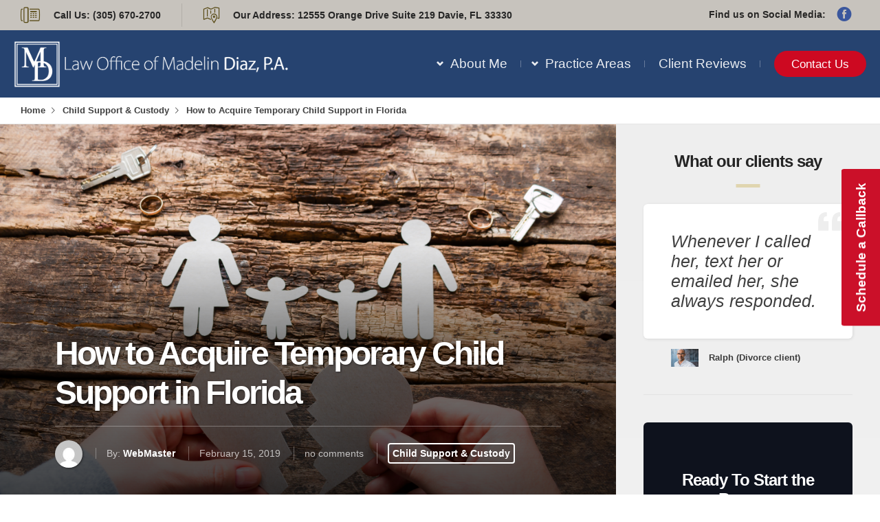

--- FILE ---
content_type: text/html; charset=UTF-8
request_url: https://madelindiazpa.com/2019/02/15/how-to-acquire-temporary-child-support-in-florida/
body_size: 26022
content:
<!DOCTYPE html><html lang="en-US"><head><script data-no-optimize="1">var litespeed_docref=sessionStorage.getItem("litespeed_docref");litespeed_docref&&(Object.defineProperty(document,"referrer",{get:function(){return litespeed_docref}}),sessionStorage.removeItem("litespeed_docref"));</script> <meta charset="UTF-8"><meta name="viewport" content="width=device-width, initial-scale=1"><meta http-equiv="X-UA-Compatible" content="IE=edge"><link rel="profile" href="https://gmpg.org/xfn/11"><link rel="pingback" href="https://madelindiazpa.com/xmlrpc.php"><meta name='robots' content='index, follow, max-image-preview:large, max-snippet:-1, max-video-preview:-1' /><style>img:is([sizes="auto" i], [sizes^="auto," i]) { contain-intrinsic-size: 3000px 1500px }</style><title>Child Custody Agreement | Law Office of Madelin Diaz, P.A.</title><meta name="description" content="If you find yourself involved in a child custody agreement dispute, you need legal assistance. Contact Law Office of Madelin Diaz, P.A. today." /><link rel="canonical" href="https://madelindiazpa.com/2019/02/15/how-to-acquire-temporary-child-support-in-florida/" /><meta property="og:locale" content="en_US" /><meta property="og:type" content="article" /><meta property="og:title" content="Child Custody Agreement | Law Office of Madelin Diaz, P.A." /><meta property="og:description" content="If you find yourself involved in a child custody agreement dispute, you need legal assistance. Contact Law Office of Madelin Diaz, P.A. today." /><meta property="og:url" content="https://madelindiazpa.com/2019/02/15/how-to-acquire-temporary-child-support-in-florida/" /><meta property="og:site_name" content="Madelin Diaz, P.A." /><meta property="article:published_time" content="2019-02-15T09:00:07+00:00" /><meta property="og:image" content="https://madelindiazpa.com/wp-content/uploads/2019/02/iStock-871331680-1024x683.jpg" /><meta property="og:image:width" content="1024" /><meta property="og:image:height" content="683" /><meta property="og:image:type" content="image/jpeg" /><meta name="author" content="WebMaster" /><meta name="twitter:card" content="summary_large_image" /><meta name="twitter:label1" content="Written by" /><meta name="twitter:data1" content="WebMaster" /><meta name="twitter:label2" content="Est. reading time" /><meta name="twitter:data2" content="3 minutes" /> <script type="application/ld+json" class="yoast-schema-graph">{"@context":"https://schema.org","@graph":[{"@type":"WebPage","@id":"https://madelindiazpa.com/2019/02/15/how-to-acquire-temporary-child-support-in-florida/","url":"https://madelindiazpa.com/2019/02/15/how-to-acquire-temporary-child-support-in-florida/","name":"Child Custody Agreement | Law Office of Madelin Diaz, P.A.","isPartOf":{"@id":"https://madelindiazpa.com/#website"},"primaryImageOfPage":{"@id":"https://madelindiazpa.com/2019/02/15/how-to-acquire-temporary-child-support-in-florida/#primaryimage"},"image":{"@id":"https://madelindiazpa.com/2019/02/15/how-to-acquire-temporary-child-support-in-florida/#primaryimage"},"thumbnailUrl":"https://madelindiazpa.com/wp-content/uploads/2019/02/iStock-871331680.jpg","datePublished":"2019-02-15T09:00:07+00:00","author":{"@id":"https://madelindiazpa.com/#/schema/person/9dc31c5668e37c33813d105f9c43fa67"},"description":"If you find yourself involved in a child custody agreement dispute, you need legal assistance. Contact Law Office of Madelin Diaz, P.A. today.","breadcrumb":{"@id":"https://madelindiazpa.com/2019/02/15/how-to-acquire-temporary-child-support-in-florida/#breadcrumb"},"inLanguage":"en-US","potentialAction":[{"@type":"ReadAction","target":["https://madelindiazpa.com/2019/02/15/how-to-acquire-temporary-child-support-in-florida/"]}]},{"@type":"ImageObject","inLanguage":"en-US","@id":"https://madelindiazpa.com/2019/02/15/how-to-acquire-temporary-child-support-in-florida/#primaryimage","url":"https://madelindiazpa.com/wp-content/uploads/2019/02/iStock-871331680.jpg","contentUrl":"https://madelindiazpa.com/wp-content/uploads/2019/02/iStock-871331680.jpg","width":2121,"height":1414,"caption":"child custody agreement"},{"@type":"BreadcrumbList","@id":"https://madelindiazpa.com/2019/02/15/how-to-acquire-temporary-child-support-in-florida/#breadcrumb","itemListElement":[{"@type":"ListItem","position":1,"name":"Home","item":"https://madelindiazpa.com/"},{"@type":"ListItem","position":2,"name":"Blog","item":"https://madelindiazpa.com/blog-page/"},{"@type":"ListItem","position":3,"name":"How to Acquire Temporary Child Support in Florida"}]},{"@type":"WebSite","@id":"https://madelindiazpa.com/#website","url":"https://madelindiazpa.com/","name":"Madelin Diaz, P.A.","description":"Florida Family Law Attorney in Miami Lakes","inLanguage":"en-US"},{"@type":"Person","@id":"https://madelindiazpa.com/#/schema/person/9dc31c5668e37c33813d105f9c43fa67","name":"WebMaster","image":{"@type":"ImageObject","inLanguage":"en-US","@id":"https://madelindiazpa.com/#/schema/person/image/","url":"https://madelindiazpa.com/wp-content/litespeed/avatar/c4c2b70a0caf7bdec947ff897a3586b5.jpg?ver=1764116424","contentUrl":"https://madelindiazpa.com/wp-content/litespeed/avatar/c4c2b70a0caf7bdec947ff897a3586b5.jpg?ver=1764116424","caption":"WebMaster"},"url":"https://madelindiazpa.com/author/webmaster/"}]}</script> <link rel='dns-prefetch' href='//www.googletagmanager.com' /><link rel='dns-prefetch' href='//fonts.googleapis.com' /><link rel="alternate" type="application/rss+xml" title="Madelin Diaz, P.A. &raquo; Feed" href="https://madelindiazpa.com/feed/" /> <script type="litespeed/javascript">function cpLoadCSS(e,t,n){"use strict";var i=window.document.createElement("link"),o=t||window.document.getElementsByTagName("script")[0];return i.rel="stylesheet",i.href=e,i.media="only x",o.parentNode.insertBefore(i,o),setTimeout(function(){i.media=n||"all"}),i}</script><style>.cp-popup-container .cpro-overlay,.cp-popup-container .cp-popup-wrapper{opacity:0;visibility:hidden;display:none}</style><link data-optimized="2" rel="stylesheet" href="https://madelindiazpa.com/wp-content/litespeed/css/e6d60e05ad78d611acbde1e5b742e079.css?ver=98aec" /><style id='classic-theme-styles-inline-css' type='text/css'>/*! This file is auto-generated */
.wp-block-button__link{color:#fff;background-color:#32373c;border-radius:9999px;box-shadow:none;text-decoration:none;padding:calc(.667em + 2px) calc(1.333em + 2px);font-size:1.125em}.wp-block-file__button{background:#32373c;color:#fff;text-decoration:none}</style><style id='global-styles-inline-css' type='text/css'>:root{--wp--preset--aspect-ratio--square: 1;--wp--preset--aspect-ratio--4-3: 4/3;--wp--preset--aspect-ratio--3-4: 3/4;--wp--preset--aspect-ratio--3-2: 3/2;--wp--preset--aspect-ratio--2-3: 2/3;--wp--preset--aspect-ratio--16-9: 16/9;--wp--preset--aspect-ratio--9-16: 9/16;--wp--preset--color--black: #000000;--wp--preset--color--cyan-bluish-gray: #abb8c3;--wp--preset--color--white: #ffffff;--wp--preset--color--pale-pink: #f78da7;--wp--preset--color--vivid-red: #cf2e2e;--wp--preset--color--luminous-vivid-orange: #ff6900;--wp--preset--color--luminous-vivid-amber: #fcb900;--wp--preset--color--light-green-cyan: #7bdcb5;--wp--preset--color--vivid-green-cyan: #00d084;--wp--preset--color--pale-cyan-blue: #8ed1fc;--wp--preset--color--vivid-cyan-blue: #0693e3;--wp--preset--color--vivid-purple: #9b51e0;--wp--preset--gradient--vivid-cyan-blue-to-vivid-purple: linear-gradient(135deg,rgba(6,147,227,1) 0%,rgb(155,81,224) 100%);--wp--preset--gradient--light-green-cyan-to-vivid-green-cyan: linear-gradient(135deg,rgb(122,220,180) 0%,rgb(0,208,130) 100%);--wp--preset--gradient--luminous-vivid-amber-to-luminous-vivid-orange: linear-gradient(135deg,rgba(252,185,0,1) 0%,rgba(255,105,0,1) 100%);--wp--preset--gradient--luminous-vivid-orange-to-vivid-red: linear-gradient(135deg,rgba(255,105,0,1) 0%,rgb(207,46,46) 100%);--wp--preset--gradient--very-light-gray-to-cyan-bluish-gray: linear-gradient(135deg,rgb(238,238,238) 0%,rgb(169,184,195) 100%);--wp--preset--gradient--cool-to-warm-spectrum: linear-gradient(135deg,rgb(74,234,220) 0%,rgb(151,120,209) 20%,rgb(207,42,186) 40%,rgb(238,44,130) 60%,rgb(251,105,98) 80%,rgb(254,248,76) 100%);--wp--preset--gradient--blush-light-purple: linear-gradient(135deg,rgb(255,206,236) 0%,rgb(152,150,240) 100%);--wp--preset--gradient--blush-bordeaux: linear-gradient(135deg,rgb(254,205,165) 0%,rgb(254,45,45) 50%,rgb(107,0,62) 100%);--wp--preset--gradient--luminous-dusk: linear-gradient(135deg,rgb(255,203,112) 0%,rgb(199,81,192) 50%,rgb(65,88,208) 100%);--wp--preset--gradient--pale-ocean: linear-gradient(135deg,rgb(255,245,203) 0%,rgb(182,227,212) 50%,rgb(51,167,181) 100%);--wp--preset--gradient--electric-grass: linear-gradient(135deg,rgb(202,248,128) 0%,rgb(113,206,126) 100%);--wp--preset--gradient--midnight: linear-gradient(135deg,rgb(2,3,129) 0%,rgb(40,116,252) 100%);--wp--preset--font-size--small: 13px;--wp--preset--font-size--medium: 20px;--wp--preset--font-size--large: 36px;--wp--preset--font-size--x-large: 42px;--wp--preset--spacing--20: 0.44rem;--wp--preset--spacing--30: 0.67rem;--wp--preset--spacing--40: 1rem;--wp--preset--spacing--50: 1.5rem;--wp--preset--spacing--60: 2.25rem;--wp--preset--spacing--70: 3.38rem;--wp--preset--spacing--80: 5.06rem;--wp--preset--shadow--natural: 6px 6px 9px rgba(0, 0, 0, 0.2);--wp--preset--shadow--deep: 12px 12px 50px rgba(0, 0, 0, 0.4);--wp--preset--shadow--sharp: 6px 6px 0px rgba(0, 0, 0, 0.2);--wp--preset--shadow--outlined: 6px 6px 0px -3px rgba(255, 255, 255, 1), 6px 6px rgba(0, 0, 0, 1);--wp--preset--shadow--crisp: 6px 6px 0px rgba(0, 0, 0, 1);}:where(.is-layout-flex){gap: 0.5em;}:where(.is-layout-grid){gap: 0.5em;}body .is-layout-flex{display: flex;}.is-layout-flex{flex-wrap: wrap;align-items: center;}.is-layout-flex > :is(*, div){margin: 0;}body .is-layout-grid{display: grid;}.is-layout-grid > :is(*, div){margin: 0;}:where(.wp-block-columns.is-layout-flex){gap: 2em;}:where(.wp-block-columns.is-layout-grid){gap: 2em;}:where(.wp-block-post-template.is-layout-flex){gap: 1.25em;}:where(.wp-block-post-template.is-layout-grid){gap: 1.25em;}.has-black-color{color: var(--wp--preset--color--black) !important;}.has-cyan-bluish-gray-color{color: var(--wp--preset--color--cyan-bluish-gray) !important;}.has-white-color{color: var(--wp--preset--color--white) !important;}.has-pale-pink-color{color: var(--wp--preset--color--pale-pink) !important;}.has-vivid-red-color{color: var(--wp--preset--color--vivid-red) !important;}.has-luminous-vivid-orange-color{color: var(--wp--preset--color--luminous-vivid-orange) !important;}.has-luminous-vivid-amber-color{color: var(--wp--preset--color--luminous-vivid-amber) !important;}.has-light-green-cyan-color{color: var(--wp--preset--color--light-green-cyan) !important;}.has-vivid-green-cyan-color{color: var(--wp--preset--color--vivid-green-cyan) !important;}.has-pale-cyan-blue-color{color: var(--wp--preset--color--pale-cyan-blue) !important;}.has-vivid-cyan-blue-color{color: var(--wp--preset--color--vivid-cyan-blue) !important;}.has-vivid-purple-color{color: var(--wp--preset--color--vivid-purple) !important;}.has-black-background-color{background-color: var(--wp--preset--color--black) !important;}.has-cyan-bluish-gray-background-color{background-color: var(--wp--preset--color--cyan-bluish-gray) !important;}.has-white-background-color{background-color: var(--wp--preset--color--white) !important;}.has-pale-pink-background-color{background-color: var(--wp--preset--color--pale-pink) !important;}.has-vivid-red-background-color{background-color: var(--wp--preset--color--vivid-red) !important;}.has-luminous-vivid-orange-background-color{background-color: var(--wp--preset--color--luminous-vivid-orange) !important;}.has-luminous-vivid-amber-background-color{background-color: var(--wp--preset--color--luminous-vivid-amber) !important;}.has-light-green-cyan-background-color{background-color: var(--wp--preset--color--light-green-cyan) !important;}.has-vivid-green-cyan-background-color{background-color: var(--wp--preset--color--vivid-green-cyan) !important;}.has-pale-cyan-blue-background-color{background-color: var(--wp--preset--color--pale-cyan-blue) !important;}.has-vivid-cyan-blue-background-color{background-color: var(--wp--preset--color--vivid-cyan-blue) !important;}.has-vivid-purple-background-color{background-color: var(--wp--preset--color--vivid-purple) !important;}.has-black-border-color{border-color: var(--wp--preset--color--black) !important;}.has-cyan-bluish-gray-border-color{border-color: var(--wp--preset--color--cyan-bluish-gray) !important;}.has-white-border-color{border-color: var(--wp--preset--color--white) !important;}.has-pale-pink-border-color{border-color: var(--wp--preset--color--pale-pink) !important;}.has-vivid-red-border-color{border-color: var(--wp--preset--color--vivid-red) !important;}.has-luminous-vivid-orange-border-color{border-color: var(--wp--preset--color--luminous-vivid-orange) !important;}.has-luminous-vivid-amber-border-color{border-color: var(--wp--preset--color--luminous-vivid-amber) !important;}.has-light-green-cyan-border-color{border-color: var(--wp--preset--color--light-green-cyan) !important;}.has-vivid-green-cyan-border-color{border-color: var(--wp--preset--color--vivid-green-cyan) !important;}.has-pale-cyan-blue-border-color{border-color: var(--wp--preset--color--pale-cyan-blue) !important;}.has-vivid-cyan-blue-border-color{border-color: var(--wp--preset--color--vivid-cyan-blue) !important;}.has-vivid-purple-border-color{border-color: var(--wp--preset--color--vivid-purple) !important;}.has-vivid-cyan-blue-to-vivid-purple-gradient-background{background: var(--wp--preset--gradient--vivid-cyan-blue-to-vivid-purple) !important;}.has-light-green-cyan-to-vivid-green-cyan-gradient-background{background: var(--wp--preset--gradient--light-green-cyan-to-vivid-green-cyan) !important;}.has-luminous-vivid-amber-to-luminous-vivid-orange-gradient-background{background: var(--wp--preset--gradient--luminous-vivid-amber-to-luminous-vivid-orange) !important;}.has-luminous-vivid-orange-to-vivid-red-gradient-background{background: var(--wp--preset--gradient--luminous-vivid-orange-to-vivid-red) !important;}.has-very-light-gray-to-cyan-bluish-gray-gradient-background{background: var(--wp--preset--gradient--very-light-gray-to-cyan-bluish-gray) !important;}.has-cool-to-warm-spectrum-gradient-background{background: var(--wp--preset--gradient--cool-to-warm-spectrum) !important;}.has-blush-light-purple-gradient-background{background: var(--wp--preset--gradient--blush-light-purple) !important;}.has-blush-bordeaux-gradient-background{background: var(--wp--preset--gradient--blush-bordeaux) !important;}.has-luminous-dusk-gradient-background{background: var(--wp--preset--gradient--luminous-dusk) !important;}.has-pale-ocean-gradient-background{background: var(--wp--preset--gradient--pale-ocean) !important;}.has-electric-grass-gradient-background{background: var(--wp--preset--gradient--electric-grass) !important;}.has-midnight-gradient-background{background: var(--wp--preset--gradient--midnight) !important;}.has-small-font-size{font-size: var(--wp--preset--font-size--small) !important;}.has-medium-font-size{font-size: var(--wp--preset--font-size--medium) !important;}.has-large-font-size{font-size: var(--wp--preset--font-size--large) !important;}.has-x-large-font-size{font-size: var(--wp--preset--font-size--x-large) !important;}
:where(.wp-block-post-template.is-layout-flex){gap: 1.25em;}:where(.wp-block-post-template.is-layout-grid){gap: 1.25em;}
:where(.wp-block-columns.is-layout-flex){gap: 2em;}:where(.wp-block-columns.is-layout-grid){gap: 2em;}
:root :where(.wp-block-pullquote){font-size: 1.5em;line-height: 1.6;}</style> <script type="litespeed/javascript">document.addEventListener('DOMContentLiteSpeedLoaded',function(event){if(typeof cpLoadCSS!=='undefined'){cpLoadCSS('https://madelindiazpa.com/wp-content/plugins/convertpro/assets/modules/css/cp-popup.min.css',0,'all')}})</script> <script type="litespeed/javascript" data-src="https://madelindiazpa.com/wp-includes/js/jquery/jquery.min.js" id="jquery-core-js"></script> 
 <script type="litespeed/javascript" data-src="https://www.googletagmanager.com/gtag/js?id=GT-T9BXNJ3" id="google_gtagjs-js"></script> <script id="google_gtagjs-js-after" type="litespeed/javascript">window.dataLayer=window.dataLayer||[];function gtag(){dataLayer.push(arguments)}
gtag("set","linker",{"domains":["madelindiazpa.com"]});gtag("js",new Date());gtag("set","developer_id.dZTNiMT",!0);gtag("config","GT-T9BXNJ3")</script> <script></script><link rel="https://api.w.org/" href="https://madelindiazpa.com/wp-json/" /><link rel="alternate" title="JSON" type="application/json" href="https://madelindiazpa.com/wp-json/wp/v2/posts/2660" /><link rel="alternate" title="oEmbed (JSON)" type="application/json+oembed" href="https://madelindiazpa.com/wp-json/oembed/1.0/embed?url=https%3A%2F%2Fmadelindiazpa.com%2F2019%2F02%2F15%2Fhow-to-acquire-temporary-child-support-in-florida%2F" /><link rel="alternate" title="oEmbed (XML)" type="text/xml+oembed" href="https://madelindiazpa.com/wp-json/oembed/1.0/embed?url=https%3A%2F%2Fmadelindiazpa.com%2F2019%2F02%2F15%2Fhow-to-acquire-temporary-child-support-in-florida%2F&#038;format=xml" />
 <script type="litespeed/javascript" data-src="https://www.googletagmanager.com/gtag/js?id=AW-652493170"></script> <script type="litespeed/javascript">window.dataLayer=window.dataLayer||[];function gtag(){dataLayer.push(arguments)}
gtag('js',new Date());gtag('config','AW-652493170')</script>  <script type="litespeed/javascript" data-src="https://www.googletagmanager.com/gtag/js?id=UA-169778826-1"></script> <script type="litespeed/javascript">window.dataLayer=window.dataLayer||[];function gtag(){dataLayer.push(arguments)}
gtag('js',new Date());gtag('config','UA-169778826-1')</script> <script type="litespeed/javascript" data-src="https://knowledgetags.yextpages.net/embed?key=dSswltMp3gr0yC1beRew9ZvtLzw9ogTTREyj0hYrh6OE1Q9x1dtuKWIHXBTgujDd&account_id=1196792&entity_id=7804958084857365189&locale=en"></script> <meta name="generator" content="Site Kit by Google 1.166.0" />
 <script type="litespeed/javascript">!function(f,b,e,v,n,t,s){if(f.fbq)return;n=f.fbq=function(){n.callMethod?n.callMethod.apply(n,arguments):n.queue.push(arguments)};if(!f._fbq)f._fbq=n;n.push=n;n.loaded=!0;n.version='2.0';n.queue=[];t=b.createElement(e);t.async=!0;t.src=v;s=b.getElementsByTagName(e)[0];s.parentNode.insertBefore(t,s)}(window,document,'script','https://connect.facebook.net/en_US/fbevents.js')</script>  <script type="litespeed/javascript">var url=window.location.origin+'?ob=open-bridge';fbq('set','openbridge','568040642845194',url);fbq('init','568040642845194',{},{"agent":"wordpress-6.8.3-4.1.5"})</script><script type="litespeed/javascript">fbq('track','PageView',[])</script><meta name="generator" content="Powered by WPBakery Page Builder - drag and drop page builder for WordPress."/> <script type="litespeed/javascript">(function(w,d,s,l,i){w[l]=w[l]||[];w[l].push({'gtm.start':new Date().getTime(),event:'gtm.js'});var f=d.getElementsByTagName(s)[0],j=d.createElement(s),dl=l!='dataLayer'?'&l='+l:'';j.async=!0;j.src='https://www.googletagmanager.com/gtm.js?id='+i+dl;f.parentNode.insertBefore(j,f)})(window,document,'script','dataLayer','GTM-TCR65NWM')</script> <link rel="preconnect" href="https://fonts.googleapis.com"><link rel="preconnect" href="https://fonts.gstatic.com/" crossorigin><meta name="generator" content="Powered by Slider Revolution 6.7.38 - responsive, Mobile-Friendly Slider Plugin for WordPress with comfortable drag and drop interface." /><link rel="icon" href="https://madelindiazpa.com/wp-content/uploads/2020/12/Madelin-Diaz-Favicon-150x150.png" sizes="32x32" /><link rel="icon" href="https://madelindiazpa.com/wp-content/uploads/2020/12/Madelin-Diaz-Favicon-250x250.png" sizes="192x192" /><link rel="apple-touch-icon" href="https://madelindiazpa.com/wp-content/uploads/2020/12/Madelin-Diaz-Favicon-250x250.png" /><meta name="msapplication-TileImage" content="https://madelindiazpa.com/wp-content/uploads/2020/12/Madelin-Diaz-Favicon-300x300.png" /> <script type="litespeed/javascript">window._tpt??={};window.SR7??={};_tpt.R??={};_tpt.R.fonts??={};_tpt.R.fonts.customFonts??={};SR7.devMode=!1;SR7.F??={};SR7.G??={};SR7.LIB??={};SR7.E??={};SR7.E.gAddons??={};SR7.E.php??={};SR7.E.nonce='54caf1c109';SR7.E.ajaxurl='https://madelindiazpa.com/wp-admin/admin-ajax.php';SR7.E.resturl='https://madelindiazpa.com/wp-json/';SR7.E.slug_path='revslider/revslider.php';SR7.E.slug='revslider';SR7.E.plugin_url='https://madelindiazpa.com/wp-content/plugins/revslider/';SR7.E.wp_plugin_url='https://madelindiazpa.com/wp-content/plugins/';SR7.E.revision='6.7.38';SR7.E.fontBaseUrl='';SR7.G.breakPoints=[1240,1024,778,480];SR7.G.fSUVW=!1;SR7.E.modules=['module','page','slide','layer','draw','animate','srtools','canvas','defaults','carousel','navigation','media','modifiers','migration'];SR7.E.libs=['WEBGL'];SR7.E.css=['csslp','cssbtns','cssfilters','cssnav','cssmedia'];SR7.E.resources={};SR7.E.ytnc=!1;SR7.JSON??={};
/*! Slider Revolution 7.0 - Page Processor */
!function(){"use strict";window.SR7??={},window._tpt??={},SR7.version="Slider Revolution 6.7.16",_tpt.getMobileZoom=()=>_tpt.is_mobile?document.documentElement.clientWidth/window.innerWidth:1,_tpt.getWinDim=function(t){_tpt.screenHeightWithUrlBar??=window.innerHeight;let e=SR7.F?.modal?.visible&&SR7.M[SR7.F.module.getIdByAlias(SR7.F.modal.requested)];_tpt.scrollBar=window.innerWidth!==document.documentElement.clientWidth||e&&window.innerWidth!==e.c.module.clientWidth,_tpt.winW=_tpt.getMobileZoom()*window.innerWidth-(_tpt.scrollBar||"prepare"==t?_tpt.scrollBarW??_tpt.mesureScrollBar():0),_tpt.winH=_tpt.getMobileZoom()*window.innerHeight,_tpt.winWAll=document.documentElement.clientWidth},_tpt.getResponsiveLevel=function(t,e){return SR7.G.fSUVW?_tpt.closestGE(t,window.innerWidth):_tpt.closestGE(t,_tpt.winWAll)},_tpt.mesureScrollBar=function(){let t=document.createElement("div");return t.className="RSscrollbar-measure",t.style.width="100px",t.style.height="100px",t.style.overflow="scroll",t.style.position="absolute",t.style.top="-9999px",document.body.appendChild(t),_tpt.scrollBarW=t.offsetWidth-t.clientWidth,document.body.removeChild(t),_tpt.scrollBarW},_tpt.loadCSS=async function(t,e,s){return s?_tpt.R.fonts.required[e].status=1:(_tpt.R[e]??={},_tpt.R[e].status=1),new Promise(((i,n)=>{if(_tpt.isStylesheetLoaded(t))s?_tpt.R.fonts.required[e].status=2:_tpt.R[e].status=2,i();else{const o=document.createElement("link");o.rel="stylesheet";let l="text",r="css";o.type=l+"/"+r,o.href=t,o.onload=()=>{s?_tpt.R.fonts.required[e].status=2:_tpt.R[e].status=2,i()},o.onerror=()=>{s?_tpt.R.fonts.required[e].status=3:_tpt.R[e].status=3,n(new Error(`Failed to load CSS: ${t}`))},document.head.appendChild(o)}}))},_tpt.addContainer=function(t){const{tag:e="div",id:s,class:i,datas:n,textContent:o,iHTML:l}=t,r=document.createElement(e);if(s&&""!==s&&(r.id=s),i&&""!==i&&(r.className=i),n)for(const[t,e]of Object.entries(n))"style"==t?r.style.cssText=e:r.setAttribute(`data-${t}`,e);return o&&(r.textContent=o),l&&(r.innerHTML=l),r},_tpt.collector=function(){return{fragment:new DocumentFragment,add(t){var e=_tpt.addContainer(t);return this.fragment.appendChild(e),e},append(t){t.appendChild(this.fragment)}}},_tpt.isStylesheetLoaded=function(t){let e=t.split("?")[0];return Array.from(document.querySelectorAll('link[rel="stylesheet"], link[rel="preload"]')).some((t=>t.href.split("?")[0]===e))},_tpt.preloader={requests:new Map,preloaderTemplates:new Map,show:function(t,e){if(!e||!t)return;const{type:s,color:i}=e;if(s<0||"off"==s)return;const n=`preloader_${s}`;let o=this.preloaderTemplates.get(n);o||(o=this.build(s,i),this.preloaderTemplates.set(n,o)),this.requests.has(t)||this.requests.set(t,{count:0});const l=this.requests.get(t);clearTimeout(l.timer),l.count++,1===l.count&&(l.timer=setTimeout((()=>{l.preloaderClone=o.cloneNode(!0),l.anim&&l.anim.kill(),void 0!==_tpt.gsap?l.anim=_tpt.gsap.fromTo(l.preloaderClone,1,{opacity:0},{opacity:1}):l.preloaderClone.classList.add("sr7-fade-in"),t.appendChild(l.preloaderClone)}),150))},hide:function(t){if(!this.requests.has(t))return;const e=this.requests.get(t);e.count--,e.count<0&&(e.count=0),e.anim&&e.anim.kill(),0===e.count&&(clearTimeout(e.timer),e.preloaderClone&&(e.preloaderClone.classList.remove("sr7-fade-in"),e.anim=_tpt.gsap.to(e.preloaderClone,.3,{opacity:0,onComplete:function(){e.preloaderClone.remove()}})))},state:function(t){if(!this.requests.has(t))return!1;return this.requests.get(t).count>0},build:(t,e="#ffffff",s="")=>{if(t<0||"off"===t)return null;const i=parseInt(t);if(t="prlt"+i,isNaN(i))return null;if(_tpt.loadCSS(SR7.E.plugin_url+"public/css/preloaders/t"+i+".css","preloader_"+t),isNaN(i)||i<6){const n=`background-color:${e}`,o=1===i||2==i?n:"",l=3===i||4==i?n:"",r=_tpt.collector();["dot1","dot2","bounce1","bounce2","bounce3"].forEach((t=>r.add({tag:"div",class:t,datas:{style:l}})));const d=_tpt.addContainer({tag:"sr7-prl",class:`${t} ${s}`,datas:{style:o}});return r.append(d),d}{let n={};if(7===i){let t;e.startsWith("#")?(t=e.replace("#",""),t=`rgba(${parseInt(t.substring(0,2),16)}, ${parseInt(t.substring(2,4),16)}, ${parseInt(t.substring(4,6),16)}, `):e.startsWith("rgb")&&(t=e.slice(e.indexOf("(")+1,e.lastIndexOf(")")).split(",").map((t=>t.trim())),t=`rgba(${t[0]}, ${t[1]}, ${t[2]}, `),t&&(n.style=`border-top-color: ${t}0.65); border-bottom-color: ${t}0.15); border-left-color: ${t}0.65); border-right-color: ${t}0.15)`)}else 12===i&&(n.style=`background:${e}`);const o=[10,0,4,2,5,9,0,4,4,2][i-6],l=_tpt.collector(),r=l.add({tag:"div",class:"sr7-prl-inner",datas:n});Array.from({length:o}).forEach((()=>r.appendChild(l.add({tag:"span",datas:{style:`background:${e}`}}))));const d=_tpt.addContainer({tag:"sr7-prl",class:`${t} ${s}`});return l.append(d),d}}},SR7.preLoader={show:(t,e)=>{"off"!==(SR7.M[t]?.settings?.pLoader?.type??"off")&&_tpt.preloader.show(e||SR7.M[t].c.module,SR7.M[t]?.settings?.pLoader??{color:"#fff",type:10})},hide:(t,e)=>{"off"!==(SR7.M[t]?.settings?.pLoader?.type??"off")&&_tpt.preloader.hide(e||SR7.M[t].c.module)},state:(t,e)=>_tpt.preloader.state(e||SR7.M[t].c.module)},_tpt.prepareModuleHeight=function(t){window.SR7.M??={},window.SR7.M[t.id]??={},"ignore"==t.googleFont&&(SR7.E.ignoreGoogleFont=!0);let e=window.SR7.M[t.id];if(null==_tpt.scrollBarW&&_tpt.mesureScrollBar(),e.c??={},e.states??={},e.settings??={},e.settings.size??={},t.fixed&&(e.settings.fixed=!0),e.c.module=document.querySelector("sr7-module#"+t.id),e.c.adjuster=e.c.module.getElementsByTagName("sr7-adjuster")[0],e.c.content=e.c.module.getElementsByTagName("sr7-content")[0],"carousel"==t.type&&(e.c.carousel=e.c.content.getElementsByTagName("sr7-carousel")[0]),null==e.c.module||null==e.c.module)return;t.plType&&t.plColor&&(e.settings.pLoader={type:t.plType,color:t.plColor}),void 0===t.plType||"off"===t.plType||SR7.preLoader.state(t.id)&&SR7.preLoader.state(t.id,e.c.module)||SR7.preLoader.show(t.id,e.c.module),_tpt.winW||_tpt.getWinDim("prepare"),_tpt.getWinDim();let s=""+e.c.module.dataset?.modal;"modal"==s||"true"==s||"undefined"!==s&&"false"!==s||(e.settings.size.fullWidth=t.size.fullWidth,e.LEV??=_tpt.getResponsiveLevel(window.SR7.G.breakPoints,t.id),t.vpt=_tpt.fillArray(t.vpt,5),e.settings.vPort=t.vpt[e.LEV],void 0!==t.el&&"720"==t.el[4]&&t.gh[4]!==t.el[4]&&"960"==t.el[3]&&t.gh[3]!==t.el[3]&&"768"==t.el[2]&&t.gh[2]!==t.el[2]&&delete t.el,e.settings.size.height=null==t.el||null==t.el[e.LEV]||0==t.el[e.LEV]||"auto"==t.el[e.LEV]?_tpt.fillArray(t.gh,5,-1):_tpt.fillArray(t.el,5,-1),e.settings.size.width=_tpt.fillArray(t.gw,5,-1),e.settings.size.minHeight=_tpt.fillArray(t.mh??[0],5,-1),e.cacheSize={fullWidth:e.settings.size?.fullWidth,fullHeight:e.settings.size?.fullHeight},void 0!==t.off&&(t.off?.t&&(e.settings.size.m??={})&&(e.settings.size.m.t=t.off.t),t.off?.b&&(e.settings.size.m??={})&&(e.settings.size.m.b=t.off.b),t.off?.l&&(e.settings.size.p??={})&&(e.settings.size.p.l=t.off.l),t.off?.r&&(e.settings.size.p??={})&&(e.settings.size.p.r=t.off.r),e.offsetPrepared=!0),_tpt.updatePMHeight(t.id,t,!0))},_tpt.updatePMHeight=(t,e,s)=>{let i=SR7.M[t];var n=i.settings.size.fullWidth?_tpt.winW:i.c.module.parentNode.offsetWidth;n=0===n||isNaN(n)?_tpt.winW:n;let o=i.settings.size.width[i.LEV]||i.settings.size.width[i.LEV++]||i.settings.size.width[i.LEV--]||n,l=i.settings.size.height[i.LEV]||i.settings.size.height[i.LEV++]||i.settings.size.height[i.LEV--]||0,r=i.settings.size.minHeight[i.LEV]||i.settings.size.minHeight[i.LEV++]||i.settings.size.minHeight[i.LEV--]||0;if(l="auto"==l?0:l,l=parseInt(l),"carousel"!==e.type&&(n-=parseInt(e.onw??0)||0),i.MP=!i.settings.size.fullWidth&&n<o||_tpt.winW<o?Math.min(1,n/o):1,e.size.fullScreen||e.size.fullHeight){let t=parseInt(e.fho)||0,s=(""+e.fho).indexOf("%")>-1;e.newh=_tpt.winH-(s?_tpt.winH*t/100:t)}else e.newh=i.MP*Math.max(l,r);if(e.newh+=(parseInt(e.onh??0)||0)+(parseInt(e.carousel?.pt)||0)+(parseInt(e.carousel?.pb)||0),void 0!==e.slideduration&&(e.newh=Math.max(e.newh,parseInt(e.slideduration)/3)),e.shdw&&_tpt.buildShadow(e.id,e),i.c.adjuster.style.height=e.newh+"px",i.c.module.style.height=e.newh+"px",i.c.content.style.height=e.newh+"px",i.states.heightPrepared=!0,i.dims??={},i.dims.moduleRect=i.c.module.getBoundingClientRect(),i.c.content.style.left="-"+i.dims.moduleRect.left+"px",!i.settings.size.fullWidth)return s&&requestAnimationFrame((()=>{n!==i.c.module.parentNode.offsetWidth&&_tpt.updatePMHeight(e.id,e)})),void _tpt.bgStyle(e.id,e,window.innerWidth==_tpt.winW,!0);_tpt.bgStyle(e.id,e,window.innerWidth==_tpt.winW,!0),requestAnimationFrame((function(){s&&requestAnimationFrame((()=>{n!==i.c.module.parentNode.offsetWidth&&_tpt.updatePMHeight(e.id,e)}))})),i.earlyResizerFunction||(i.earlyResizerFunction=function(){requestAnimationFrame((function(){_tpt.getWinDim(),_tpt.moduleDefaults(e.id,e),_tpt.updateSlideBg(t,!0)}))},window.addEventListener("resize",i.earlyResizerFunction))},_tpt.buildShadow=function(t,e){let s=SR7.M[t];null==s.c.shadow&&(s.c.shadow=document.createElement("sr7-module-shadow"),s.c.shadow.classList.add("sr7-shdw-"+e.shdw),s.c.content.appendChild(s.c.shadow))},_tpt.bgStyle=async(t,e,s,i,n)=>{const o=SR7.M[t];if((e=e??o.settings).fixed&&!o.c.module.classList.contains("sr7-top-fixed")&&(o.c.module.classList.add("sr7-top-fixed"),o.c.module.style.position="fixed",o.c.module.style.width="100%",o.c.module.style.top="0px",o.c.module.style.left="0px",o.c.module.style.pointerEvents="none",o.c.module.style.zIndex=5e3,o.c.content.style.pointerEvents="none"),null==o.c.bgcanvas){let t=document.createElement("sr7-module-bg"),l=!1;if("string"==typeof e?.bg?.color&&e?.bg?.color.includes("{"))if(_tpt.gradient&&_tpt.gsap)e.bg.color=_tpt.gradient.convert(e.bg.color);else try{let t=JSON.parse(e.bg.color);(t?.orig||t?.string)&&(e.bg.color=JSON.parse(e.bg.color))}catch(t){return}let r="string"==typeof e?.bg?.color?e?.bg?.color||"transparent":e?.bg?.color?.string??e?.bg?.color?.orig??e?.bg?.color?.color??"transparent";if(t.style["background"+(String(r).includes("grad")?"":"Color")]=r,("transparent"!==r||n)&&(l=!0),o.offsetPrepared&&(t.style.visibility="hidden"),e?.bg?.image?.src&&(t.style.backgroundImage=`url(${e?.bg?.image.src})`,t.style.backgroundSize=""==(e.bg.image?.size??"")?"cover":e.bg.image.size,t.style.backgroundPosition=e.bg.image.position,t.style.backgroundRepeat=""==e.bg.image.repeat||null==e.bg.image.repeat?"no-repeat":e.bg.image.repeat,l=!0),!l)return;o.c.bgcanvas=t,e.size.fullWidth?t.style.width=_tpt.winW-(s&&_tpt.winH<document.body.offsetHeight?_tpt.scrollBarW:0)+"px":i&&(t.style.width=o.c.module.offsetWidth+"px"),e.sbt?.use?o.c.content.appendChild(o.c.bgcanvas):o.c.module.appendChild(o.c.bgcanvas)}o.c.bgcanvas.style.height=void 0!==e.newh?e.newh+"px":("carousel"==e.type?o.dims.module.h:o.dims.content.h)+"px",o.c.bgcanvas.style.left=!s&&e.sbt?.use||o.c.bgcanvas.closest("SR7-CONTENT")?"0px":"-"+(o?.dims?.moduleRect?.left??0)+"px"},_tpt.updateSlideBg=function(t,e){const s=SR7.M[t];let i=s.settings;s?.c?.bgcanvas&&(i.size.fullWidth?s.c.bgcanvas.style.width=_tpt.winW-(e&&_tpt.winH<document.body.offsetHeight?_tpt.scrollBarW:0)+"px":preparing&&(s.c.bgcanvas.style.width=s.c.module.offsetWidth+"px"))},_tpt.moduleDefaults=(t,e)=>{let s=SR7.M[t];null!=s&&null!=s.c&&null!=s.c.module&&(s.dims??={},s.dims.moduleRect=s.c.module.getBoundingClientRect(),s.c.content.style.left="-"+s.dims.moduleRect.left+"px",s.c.content.style.width=_tpt.winW-_tpt.scrollBarW+"px","carousel"==e.type&&(s.c.module.style.overflow="visible"),_tpt.bgStyle(t,e,window.innerWidth==_tpt.winW))},_tpt.getOffset=t=>{var e=t.getBoundingClientRect(),s=window.pageXOffset||document.documentElement.scrollLeft,i=window.pageYOffset||document.documentElement.scrollTop;return{top:e.top+i,left:e.left+s}},_tpt.fillArray=function(t,e){let s,i;t=Array.isArray(t)?t:[t];let n=Array(e),o=t.length;for(i=0;i<t.length;i++)n[i+(e-o)]=t[i],null==s&&"#"!==t[i]&&(s=t[i]);for(let t=0;t<e;t++)void 0!==n[t]&&"#"!=n[t]||(n[t]=s),s=n[t];return n},_tpt.closestGE=function(t,e){let s=Number.MAX_VALUE,i=-1;for(let n=0;n<t.length;n++)t[n]-1>=e&&t[n]-1-e<s&&(s=t[n]-1-e,i=n);return++i}}()</script> <style type="text/css" id="wp-custom-css">.os-btn.outline.gold {
    border-color: #e4bf7e;
    color: #e4bf7e;
}

.peeking-form-w .pf-trigger {
    background-color: #CB1029;
}




.main-footer .menu li a {
	color: #ffffff;
}


blockquote
{ background-color: #ffff; padding: 20px; position: relative; border-top: 5px solid #0000; font-size: 2.1rem; font-family: 'Playfair Display', 'Open Sans', sans-serif; font-weight: 400; padding-left: 100px; padding-right: 50px; margin-top: 50px; margin-bottom: 50px;
}

i.os-icon.os-icon-instagram {display:none}

.os-cta-form-w .cta-form input[type="submit"], .os-cta-form-w .cta-form button {
    border-radius: 50px;
    font-size: 1.2rem;
    background-color: #CB1029;
    color: #fff;
    box-shadow: 0px 7px 0px #c4626f;
    padding: 15px 30px;
    display: inline-block;
    font-weight: 700;
    border: none;
    margin-left: 12%;
}


/*****/

#menu-item-558 > .sub-menu {
    left: 50% !important; 
}

#menu-item-1988 > .sub-menu {
    left: 50% !important; 
}


#header-menu .menu-item-has-children .sub-menu .menu-item-has-children .sub-menu {
    margin-left: 10px; 
    margin-top: 0px; }

#header-menu .menu-item-has-children .sub-menu .menu-item-has-children .sub-menu {
    left: 100%; 
    top: 0; 
}

#header-menu .sub-menu {
    position: absolute; 
    left: 0;
    top: 100%;
    display: none; 
}

#header-menu .menu-item-has-children:hover > .sub-menu,
#header-menu .menu-item-has-children:focus > .sub-menu {
    display: block;
}


@media only screen and (max-width: 600px) {
	.os-cta-form-w .cta-form input[type="submit"], .os-cta-form-w .cta-form button {
    
    margin-left: 0%;
}
}</style><noscript><style>.wpb_animate_when_almost_visible { opacity: 1; }</style></noscript></head><body data-rsssl=1 class="wp-singular post-template-default single single-post postid-2660 single-format-standard wp-theme-schramrasdiazpa wp-child-theme-schramrasdiazpa-child dropdown-menu-color-scheme-light without-loading wpb-js-composer js-comp-ver-8.4.1 vc_responsive" data-custom-timeout="0" style="">
<noscript>
<iframe data-lazyloaded="1" src="about:blank" data-litespeed-src="https://www.googletagmanager.com/ns.html?id=GTM-TCR65NWM" height="0" width="0" style="display:none;visibility:hidden"></iframe>
</noscript><noscript>
<img height="1" width="1" style="display:none" alt="fbpx"
src="https://www.facebook.com/tr?id=568040642845194&ev=PageView&noscript=1" />
</noscript><div class="loading-screen-w"><div class="loading-screen-i"><div class="loading-animation-w"><div class="loading-animation-i"><div class='uil-flickr-css' style='transform:scale(0.16);'><div></div><div></div></div></div></div><div class="loading-label"><div class="loading-label-i">.. Loading ..</div></div></div></div><div class="all-wrapper with-animations  menu-last-item-button top-bar-color-type-light"><div class="all-wrapper-i"><div class="os-container top-bar-links-box-container"><div class="top-bar-links-box-w"><div class="top-bar-links-box"><ul><li><div class="top-bar-link-phone"><i class="os-icon os-icon-phone2"></i> <span><strong>Call Us: </strong> (305) 670-2700</span></div></li><li><div class="top-bar-link-address"><i class="os-icon os-icon-map2"></i> <span><strong>Our Address: </strong> 12555 Orange Drive Suite 219 Davie, FL 33330</span></div></li></ul></div><ul class="bar-social" style=""><li><a href=" https://www.facebook.com/Schweitzer-Ramras-Diaz-PA-702780616490603/" target="_blank"><i class="os-icon os-icon-facebook"></i></a></li><li><a href="" target="_blank"><i class="os-icon os-icon-instagram"></i></a></li></ul>              <span class="top-bar-social-label">Find us on Social Media:</span></div></div><div class="main-header-w main-header-version1"><div class="main-header-i"><div class="main-header color-scheme-dark " style="background-color:#264370; ; background-size: cover;"><div class="logo">
<a href="https://madelindiazpa.com/" rel="home">
<img data-lazyloaded="1" src="[data-uri]" width="1000" height="169" data-src="https://madelindiazpa.com/wp-content/uploads/2021/03/Madelin-Diaz-Logo-New.png" alt="Madelin Diaz, P.A." style="width: 400px;">
</a></div><div class="top-menu menu-activated-on-hover"><ul id="header-menu" class="menu"><li id="menu-item-558" class="menu-item menu-item-type-post_type menu-item-object-page menu-item-has-children menu-item-558"><a href="https://madelindiazpa.com/about-us/">About Me</a><ul class="sub-menu"><li id="menu-item-595" class="menu-item menu-item-type-post_type menu-item-object-page menu-item-595"><a href="https://madelindiazpa.com/about-us/">Company Info</a></li><li id="menu-item-2039" class="menu-item menu-item-type-post_type menu-item-object-page menu-item-2039"><a href="https://madelindiazpa.com/attorney-profile/">Attorney Profile</a></li></ul></li><li id="menu-item-1988" class="menu-item menu-item-type-post_type menu-item-object-page menu-item-has-children menu-item-1988"><a href="https://madelindiazpa.com/practice-areas/">Practice Areas</a><ul class="sub-menu"><li id="menu-item-3309" class="menu-item menu-item-type-custom menu-item-object-custom menu-item-has-children menu-item-3309"><a href="/estate-planning">Estate Planning</a><ul class="sub-menu"><li id="menu-item-2064" class="menu-item menu-item-type-post_type menu-item-object-page menu-item-2064"><a href="https://madelindiazpa.com/wills-and-trusts/">Wills and Trusts</a></li><li id="menu-item-3270" class="menu-item menu-item-type-post_type menu-item-object-page menu-item-3270"><a href="https://madelindiazpa.com/probate-administration/">Probate Administration</a></li><li id="menu-item-2624" class="menu-item menu-item-type-post_type menu-item-object-page menu-item-2624"><a href="https://madelindiazpa.com/real-estate-law/">Real Estate Law</a></li></ul></li><li id="menu-item-3310" class="menu-item menu-item-type-custom menu-item-object-custom menu-item-has-children menu-item-3310"><a href="/family-matters">Family Matters</a><ul class="sub-menu"><li id="menu-item-2067" class="menu-item menu-item-type-post_type menu-item-object-page menu-item-2067"><a href="https://madelindiazpa.com/family-law-and-divorce/">Family Law and Dissolution of Marriage</a></li><li id="menu-item-2069" class="menu-item menu-item-type-post_type menu-item-object-page menu-item-2069"><a href="https://madelindiazpa.com/child-support-and-custody/">Paternity (Child Support &#038; Custody)</a></li><li id="menu-item-2357" class="menu-item menu-item-type-post_type menu-item-object-page menu-item-2357"><a href="https://madelindiazpa.com/collaborative-divorce-lawyer/">Collaborative Divorce</a></li><li id="menu-item-3373" class="menu-item menu-item-type-post_type menu-item-object-page menu-item-3373"><a href="https://madelindiazpa.com/post-judgment-matters/">Post Judgment Matters</a></li><li id="menu-item-2068" class="menu-item menu-item-type-post_type menu-item-object-page menu-item-2068"><a href="https://madelindiazpa.com/domestic-violence/">Domestic Violence Cases</a></li><li id="menu-item-2346" class="menu-item menu-item-type-post_type menu-item-object-page menu-item-2346"><a href="https://madelindiazpa.com/lgbt-divorce-lawyer/">LGBT Divorce</a></li><li id="menu-item-2066" class="menu-item menu-item-type-post_type menu-item-object-page menu-item-2066"><a href="https://madelindiazpa.com/military-divorce/">Military Divorce</a></li></ul></li><li id="menu-item-2065" class="menu-item menu-item-type-post_type menu-item-object-page menu-item-2065"><a href="https://madelindiazpa.com/pre-nuptial-agreements-post-marital-agreements-and-post-judgment-matters/">Agreements</a></li><li id="menu-item-2372" class="menu-item menu-item-type-post_type menu-item-object-page menu-item-2372"><a href="https://madelindiazpa.com/florida-supreme-court-certified-family-law-mediator/">Supreme Court Certified Family Law Mediator</a></li></ul></li><li id="menu-item-2081" class="menu-item menu-item-type-post_type menu-item-object-page menu-item-2081"><a href="https://madelindiazpa.com/client-reviews/">Client Reviews</a></li><li id="menu-item-606" class="menu-item menu-item-type-post_type menu-item-object-page menu-item-606"><a href="https://madelindiazpa.com/contact-us/">Contact Us</a></li></ul></div></div></div></div><div class="mobile-header-w"><div class="mobile-header-menu-w menu-activated-on-click color-scheme-dark" style=""><ul id="mobile-header-menu" class="menu"><li class="menu-item menu-item-type-post_type menu-item-object-page menu-item-has-children menu-item-558"><a href="https://madelindiazpa.com/about-us/">About Me</a><ul class="sub-menu"><li class="menu-item menu-item-type-post_type menu-item-object-page menu-item-595"><a href="https://madelindiazpa.com/about-us/">Company Info</a></li><li class="menu-item menu-item-type-post_type menu-item-object-page menu-item-2039"><a href="https://madelindiazpa.com/attorney-profile/">Attorney Profile</a></li></ul></li><li class="menu-item menu-item-type-post_type menu-item-object-page menu-item-has-children menu-item-1988"><a href="https://madelindiazpa.com/practice-areas/">Practice Areas</a><ul class="sub-menu"><li class="menu-item menu-item-type-custom menu-item-object-custom menu-item-has-children menu-item-3309"><a href="/estate-planning">Estate Planning</a><ul class="sub-menu"><li class="menu-item menu-item-type-post_type menu-item-object-page menu-item-2064"><a href="https://madelindiazpa.com/wills-and-trusts/">Wills and Trusts</a></li><li class="menu-item menu-item-type-post_type menu-item-object-page menu-item-3270"><a href="https://madelindiazpa.com/probate-administration/">Probate Administration</a></li><li class="menu-item menu-item-type-post_type menu-item-object-page menu-item-2624"><a href="https://madelindiazpa.com/real-estate-law/">Real Estate Law</a></li></ul></li><li class="menu-item menu-item-type-custom menu-item-object-custom menu-item-has-children menu-item-3310"><a href="/family-matters">Family Matters</a><ul class="sub-menu"><li class="menu-item menu-item-type-post_type menu-item-object-page menu-item-2067"><a href="https://madelindiazpa.com/family-law-and-divorce/">Family Law and Dissolution of Marriage</a></li><li class="menu-item menu-item-type-post_type menu-item-object-page menu-item-2069"><a href="https://madelindiazpa.com/child-support-and-custody/">Paternity (Child Support &#038; Custody)</a></li><li class="menu-item menu-item-type-post_type menu-item-object-page menu-item-2357"><a href="https://madelindiazpa.com/collaborative-divorce-lawyer/">Collaborative Divorce</a></li><li class="menu-item menu-item-type-post_type menu-item-object-page menu-item-3373"><a href="https://madelindiazpa.com/post-judgment-matters/">Post Judgment Matters</a></li><li class="menu-item menu-item-type-post_type menu-item-object-page menu-item-2068"><a href="https://madelindiazpa.com/domestic-violence/">Domestic Violence Cases</a></li><li class="menu-item menu-item-type-post_type menu-item-object-page menu-item-2346"><a href="https://madelindiazpa.com/lgbt-divorce-lawyer/">LGBT Divorce</a></li><li class="menu-item menu-item-type-post_type menu-item-object-page menu-item-2066"><a href="https://madelindiazpa.com/military-divorce/">Military Divorce</a></li></ul></li><li class="menu-item menu-item-type-post_type menu-item-object-page menu-item-2065"><a href="https://madelindiazpa.com/pre-nuptial-agreements-post-marital-agreements-and-post-judgment-matters/">Agreements</a></li><li class="menu-item menu-item-type-post_type menu-item-object-page menu-item-2372"><a href="https://madelindiazpa.com/florida-supreme-court-certified-family-law-mediator/">Supreme Court Certified Family Law Mediator</a></li></ul></li><li class="menu-item menu-item-type-post_type menu-item-object-page menu-item-2081"><a href="https://madelindiazpa.com/client-reviews/">Client Reviews</a></li><li class="menu-item menu-item-type-post_type menu-item-object-page menu-item-606"><a href="https://madelindiazpa.com/contact-us/">Contact Us</a></li></ul></div><div class="mobile-header color-scheme-dark " style=""><div class="mobile-menu-toggler">
<i class="os-icon os-icon-menu"></i></div><div class="mobile-logo" style="width: 275px;">
<a href="https://madelindiazpa.com/" rel="home"><img data-lazyloaded="1" src="[data-uri]" width="1000" height="169" data-src="https://madelindiazpa.com/wp-content/uploads/2021/03/Madelin-Diaz-Logo-New.png" alt="Madelin Diaz, P.A."></a></div><div class="mobile-menu-search-toggler">
<i class="os-icon os-icon-magnifier-12"></i></div></div></div><div class="os-container breadcrumbs-bar-w"><div class="breadcrumbs-bar"><ul class="bar-breadcrumbs"><li><a href="https://madelindiazpa.com">Home</a></li><li><a href="https://madelindiazpa.com/category/child-support-custody/" title="View all posts in Child Support &amp; Custody">Child Support &amp; Custody</a></li><li>How to Acquire Temporary Child Support in Florida</li></ul></div></div><div class="blog-content-w with-sidebar sidebar-location-right"><div class="blog-content"><div class="post-header-image" style="background-image: url('https://madelindiazpa.com/wp-content/uploads/2019/02/iStock-871331680.jpg'); padding-bottom: 67%"><div class="post-header-image-contents"><h1>How to Acquire Temporary Child Support in Florida</h1><div class="post-header-meta"><div class="author-details">
<img data-lazyloaded="1" src="[data-uri]" alt='' data-src='https://madelindiazpa.com/wp-content/litespeed/avatar/9cd98687215beddf35ed06ab992dcae2.jpg?ver=1763803479' data-srcset='https://madelindiazpa.com/wp-content/litespeed/avatar/0d7278edbd45938206849de6a61ef3e9.jpg?ver=1763803480 2x' class='avatar avatar-40 photo' height='40' width='40' decoding='async'/>                  <span>By: </span><a href="https://madelindiazpa.com/author/webmaster/">WebMaster</a>
<span class="post-header-date-posted">February 15, 2019</span>
<span class="post-header-comments">no comments</span>
<span class="post-header-categories"><ul class="post-categories"><li><a href="https://madelindiazpa.com/category/child-support-custody/" rel="category tag">Child Support &amp; Custody</a></li><li><a href="https://madelindiazpa.com/category/family-law-divorce/" rel="category tag">Family Law &amp; Divorce</a></li></ul></span></div></div></div></div><div class="blog-content-text-and-meta"><div class="blog-content-meta"><div class="meta-author meta-block">
<img data-lazyloaded="1" src="[data-uri]" alt='' data-src='https://madelindiazpa.com/wp-content/litespeed/avatar/f3dd71b65c4c2bed887938be07ee365c.jpg?ver=1763803479' data-srcset='https://madelindiazpa.com/wp-content/litespeed/avatar/7fabd6ec16a2b90cf866de713c448cf6.jpg?ver=1763803479 2x' class='avatar avatar-100 photo' height='100' width='100' decoding='async'/><div class="author-details"><h6 class="author-name"><span>By: </span><a href="https://madelindiazpa.com/author/webmaster/">WebMaster</a></h6><div class="single-post-date-posted">February 15, 2019</div></div></div><div class="meta-comments meta-block">
no comments</div><div class="meta-share meta-block"><h6>Share This Post</h6><div class="meta-share-box"><div class="addthis_inline_share_toolbox"></div> <script type="litespeed/javascript" data-src="//s7.addthis.com/js/300/addthis_widget.js#pubid=ra-583f6c67083bab42"></script> </div></div><div class="meta-categories-w meta-block"><h6 class="post-categories-label">Categories:</h6><div class="meta-categories-list"><ul class="post-categories"><li><a href="https://madelindiazpa.com/category/child-support-custody/" rel="category tag">Child Support &amp; Custody</a></li><li><a href="https://madelindiazpa.com/category/family-law-divorce/" rel="category tag">Family Law &amp; Divorce</a></li></ul></div></div><div class="meta-tags-w meta-block"><h6 class="post-categories-label">Tags:</h6><div class="meta-tag-list">
<a href="https://madelindiazpa.com/tag/child-custody-advice/" rel="tag">child custody advice</a>, <a href="https://madelindiazpa.com/tag/child-custody-agreements/" rel="tag">child custody agreements</a>, <a href="https://madelindiazpa.com/tag/custody-disputes/" rel="tag">custody disputes</a></div></div></div><div class="blog-content-text"><h4 class="styled-header">How to Acquire Temporary Child Support in Florida</h4><h1><span style="font-weight: 400;">Acquire Temporary Child Support in a Florida Divorce</span></h1><p><span style="font-weight: 400;">In any Florida divorce between two parents that raise children together, a </span><b>child custody agreement</b><span style="font-weight: 400;"> may prove necessary. This is the next step in the divorce process once the proceeding is finalized. A child support order accompanies virtually any custody agreement. This document outlines a specific payment amount by the parent that does not possess custody to the other every month.</span></p><p><span style="font-weight: 400;">Divorce can last anywhere from a few months up to a few years when attorneys engage in extensive litigation, or a court system is jammed with cases. For this reason, enlisting a </span><b>child support lawyer </b><span style="font-weight: 400;">to help you with a temporary child support order is extremely important.</span></p><p><span style="font-weight: 400;">In a hearing for temporary relief, the party that requests the order possesses the burden of proof. They (with assistance from their </span><b>child support lawyer</b><span style="font-weight: 400;">) must demonstrate that circumstances exist requiring a specified amount.</span></p><h2><span style="font-weight: 400;">Utilizing Temporary Child Support to Endure</span></h2><p><span style="font-weight: 400;">It is crucial for any individual wielding parental custody to consider pursuing temporary child support. This provision only lasts for a finite period. However, a common conclusion to temporary child support is replacing this with a permanent order.</span></p><p><span style="font-weight: 400;">When considering pursuance of temporary child support in a divorce case, the sooner you act to file this order the better. A qualified </span><b>child support lawyer</b><span style="font-weight: 400;"> can help you with a temporary child support request while ensuring an optimal outcome. This financial provision is beneficial for primary caretakers during divorce proceedings. It is essential that you enter these negotiations with a </span><b>child support lawyer </b><span style="font-weight: 400;">by your side.</span></p><p><span style="font-weight: 400;">Florida court is generally responsive to any request concerning the benefit of children in divorce cases. Judges must always rule within the best possible interest of children, and families. If they don&#8217;t allow temporary child support, this could result in the detriment of a child&#8217;s wellbeing.</span></p><p><span style="font-weight: 400;">A temporary child support order exists to keep situations in control during long court cases. Unfortunately, a divorce case may last for a substantial amount of time when the concerned parties cannot agree. A temporary child support order by a </span><b>child support lawyer</b><span style="font-weight: 400;"> can help one party obtain temporary assistance in a situation where the circumstances justify this award.</span></p><h3><span style="font-weight: 400;">Determining Temporary Child Support</span></h3><p><span style="font-weight: 400;">What does that court need to set up temporary child support? This begins by displaying an accurate income statement to the court. You can prove this through pay stubs, or any other method of income verification.</span></p><p><span style="font-weight: 400;">You will also need to know the income level of your future ex-spouse. It is additionally vital to consider any future childcare or health insurance expenses. The key in these situations in maintaining and presenting collected records. </span></p><p><span style="font-weight: 400;">If your spouse does not want to cooperate, let your Florida </span><b>child support attorney</b><span style="font-weight: 400;"> know so you can develop a legal strategy to remedy the situation.</span></p><p><span style="font-weight: 400;">If you need legal support for a divorce or child support order, </span><a href="https://madelindiazpa.com/contact-us/"><span style="font-weight: 400;">contact</span></a> <b>Schweitzer-Ramras &amp; Diaz, P.A. </b><span style="font-weight: 400;">today. We can provide you with experience, an honest and straightforward approach, as well as dedication to your case.</span></p><p><span style="font-weight: 400;">In a perfect world, any divorce would represent an amicable separation with even distribution. Unfortunately, this is rarely the case. Hurt feelings and misrepresented anger often plague divorce proceedings. Don’t let your children experience the negative effects of a drawn-out divorce process, enlist a qualified </span><b>child support lawyer </b><span style="font-weight: 400;">from our firm today. </span></p>
<span class="cp-load-after-post"></span><div class="sidebar-under-post"><div class="latest-posts-w"><h4>Latest Posts</h4><div class="row"><div class="col-sm-6">
<a href="https://madelindiazpa.com/2019/01/18/what-to-do-when-your-ex-spouse-breaks-the-terms-of-your-custody-agreement/" class="latest-post-media" style="background-image:url('https://madelindiazpa.com/wp-content/uploads/2019/01/iStock-1028900476.jpg');"></a><h5><a href="https://madelindiazpa.com/2019/01/18/what-to-do-when-your-ex-spouse-breaks-the-terms-of-your-custody-agreement/">What to Do When Your Ex-Spouse Breaks the Terms of Your Custody Agreement</a></h5><div class="latest-posts-meta"><div class="latest-posts-date">January 18, 2019</div><div class="author-name"><span>By: </span><a href="https://madelindiazpa.com/author/webmaster/">WebMaster</a></div></div></div><div class="col-sm-6">
<a href="https://madelindiazpa.com/2018/12/14/what-you-need-to-know-about-postnuptial-agreements/" class="latest-post-media" style="background-image:url('https://madelindiazpa.com/wp-content/uploads/2018/12/iStock-1063676608.jpg');"></a><h5><a href="https://madelindiazpa.com/2018/12/14/what-you-need-to-know-about-postnuptial-agreements/">What You Need To Know About Postnuptial Agreements</a></h5><div class="latest-posts-meta"><div class="latest-posts-date">December 14, 2018</div><div class="author-name"><span>By: </span><a href="https://madelindiazpa.com/author/webmaster/">WebMaster</a></div></div></div></div><div class="row"><div class="col-sm-6">
<a href="https://madelindiazpa.com/2018/11/09/collaborative-divorce-attorney/" class="latest-post-media" style="background-image:url('https://madelindiazpa.com/wp-content/uploads/2018/11/iStock-944503634.jpg');"></a><h5><a href="https://madelindiazpa.com/2018/11/09/collaborative-divorce-attorney/">Top 4 Benefits of Using a Collaborative Divorce Attorney</a></h5><div class="latest-posts-meta"><div class="latest-posts-date">November 9, 2018</div><div class="author-name"><span>By: </span><a href="https://madelindiazpa.com/author/webmaster/">WebMaster</a></div></div></div><div class="col-sm-6">
<a href="https://madelindiazpa.com/2018/10/09/child-custody-attorney/" class="latest-post-media" style="background-image:url('https://madelindiazpa.com/wp-content/uploads/2018/11/iStock-854450724.jpg');"></a><h5><a href="https://madelindiazpa.com/2018/10/09/child-custody-attorney/">Avoid Doing These Things If You Want to Keep Custody of Your Children</a></h5><div class="latest-posts-meta"><div class="latest-posts-date">October 9, 2018</div><div class="author-name"><span>By: </span><a href="https://madelindiazpa.com/author/webmaster/">WebMaster</a></div></div></div></div></div></div></div></div></div><div class="blog-sidebar"><aside id="osetin_testimonial_widget-2" class="widget widget_osetin_testimonial_widget"><h3 class="widget-title"><span>What our clients say</span></h3><div class="widget-testimonial-text">Whenever I called her, text her or emailed her, she always responded.</div><div class="widget-testimonial-author"><div class="wt-author-thumb"><img data-lazyloaded="1" src="[data-uri]" width="500" height="332" data-src="https://madelindiazpa.com/wp-content/uploads/2017/01/RALPH-CLIENT-divorce-500x332.jpg" class="attachment-post-thumbnail size-post-thumbnail wp-post-image" alt="" decoding="async" fetchpriority="high" data-srcset="https://madelindiazpa.com/wp-content/uploads/2017/01/RALPH-CLIENT-divorce-500x332.jpg 500w, https://madelindiazpa.com/wp-content/uploads/2017/01/RALPH-CLIENT-divorce-300x199.jpg 300w, https://madelindiazpa.com/wp-content/uploads/2017/01/RALPH-CLIENT-divorce-768x510.jpg 768w, https://madelindiazpa.com/wp-content/uploads/2017/01/RALPH-CLIENT-divorce.jpg 1000w" data-sizes="(max-width: 500px) 100vw, 500px" /></div><div class="wt-author-name">Ralph (Divorce client)</div></div></aside><aside id="osetin_cta_widget-2" class="widget widget_osetin_cta_widget"><div class="os-container"><div class="os-cta-block  color-scheme-dark " style=""><div class="cta-content"><div class="cta-text"><h3 class="widget-title">Ready To Start the Process</h3></div></div></div></div></aside></div></div><div class="os-container"><div class="pre-footer widgets-count-3 color-scheme-light" style="background-image:background-repeat: repeat; background-position: top left;; "><aside id="text-2" class="widget widget_text"><h3 class="widget-title"><span>About Us</span></h3><div class="textwidget"><p><a href="https://madelindiazpa.com/"><img data-lazyloaded="1" src="[data-uri]" loading="lazy" decoding="async" class="alignnone wp-image-2864" data-src="https://madelindiazpa.com/wp-content/uploads/2021/03/Madelin-Diaz-Footer-Logo-New-286x300.png" alt="" width="250" height="262" data-srcset="https://madelindiazpa.com/wp-content/uploads/2021/03/Madelin-Diaz-Footer-Logo-New-286x300.png 286w, https://madelindiazpa.com/wp-content/uploads/2021/03/Madelin-Diaz-Footer-Logo-New-476x500.png 476w, https://madelindiazpa.com/wp-content/uploads/2021/03/Madelin-Diaz-Footer-Logo-New.png 750w" data-sizes="auto, (max-width: 250px) 100vw, 250px" /></a></p><p data-start="138" data-end="451">Providing Florida with high-quality legal services in Probate, Estate Planning &amp; Family Law, including divorce, paternity cases, contempt matters, and post-judgment matters. Respectful Lawyer Madelin Diaz also offers expert assistance with real estate matters and wills &amp; trusts to protect her clients’ interests.</p></div></aside><aside id="custom_html-2" class="widget_text widget widget_custom_html"><h3 class="widget-title"><span>Contact Us</span></h3><div class="textwidget custom-html-widget"><iframe data-lazyloaded="1" src="about:blank" data-litespeed-src="https://www.google.com/maps/embed?pb=!1m18!1m12!1m3!1d3494.7171304102444!2d-82.0363065!3d28.84728050000001!2m3!1f0!2f0!3f0!3m2!1i1024!2i768!4f13.1!3m3!1m2!1s0x88e7c3f1a6bfd27d%3A0xf79ed5b9aa195e7c!2sLaw%20Office%20of%20Madelin%20Diaz%20P.A.%20%7C%20Village%20Office!5e0!3m2!1sen!2sco!4v1751481827416!5m2!1sen!2sco" width="400" height="300" style="border:0;" allowfullscreen="" loading="lazy" referrerpolicy="no-referrer-when-downgrade"></iframe>
<br><br><strong>Law Office of Madelin Diaz, P.A. <br> The Villages Office</strong><div>4076 E SR 44<br>
Wildwood, Florida 34785</div>
Call Us <a href="tel: 3522691655">+1 352-269-1655</a><br>
Fax <a href="tel: 305 670 6983">+1 305-670-6983</a><div></div>
<br>
<strong>Law Office of Madelin Diaz, P.A<br>
Davie Office</strong><div>12555 Orange Drive<br>
Suite 219
Davie, Florida 33330</div>
Call Us <a href="tel:3528971091">352-897-1091</a><div></div><br>Email:<a href="mailto:madelin@madelindiazpa.com">madelin@madelindiazpa.com</a></div></aside><aside id="nav_menu-4" class="widget widget_nav_menu"><h3 class="widget-title"><span>Practice Areas</span></h3><div class="menu-practice-areas-container"><ul id="menu-practice-areas" class="menu"><li id="menu-item-3341" class="menu-item menu-item-type-post_type menu-item-object-page menu-item-3341"><a href="https://madelindiazpa.com/estate-planning/">Estate Planning</a></li><li id="menu-item-3340" class="menu-item menu-item-type-post_type menu-item-object-page menu-item-3340"><a href="https://madelindiazpa.com/family-matters/">Family Matters</a></li><li id="menu-item-3342" class="menu-item menu-item-type-post_type menu-item-object-page menu-item-3342"><a href="https://madelindiazpa.com/pre-nuptial-agreements-post-marital-agreements-and-post-judgment-matters/">Agreements</a></li><li id="menu-item-3343" class="menu-item menu-item-type-post_type menu-item-object-page menu-item-3343"><a href="https://madelindiazpa.com/florida-supreme-court-certified-family-law-mediator/">Supreme Court Certified Family Law Mediator</a></li></ul></div></aside></div></div><div class="os-container"><div class="main-footer with-social color-scheme-light" style="background-color:#bf8d43; background-image:background-repeat: repeat; background-position: top left;; "><div class="footer-copy-and-menu-w"><div class="footer-menu"><ul id="footer-menu" class="menu"><li id="menu-item-617" class="menu-item menu-item-type-post_type menu-item-object-page menu-item-617"><a href="https://madelindiazpa.com/about-us/">About Me</a></li><li id="menu-item-615" class="menu-item menu-item-type-post_type menu-item-object-page menu-item-615"><a href="https://madelindiazpa.com/privacy-policy/">Privacy Policy</a></li><li id="menu-item-616" class="menu-item menu-item-type-post_type menu-item-object-page menu-item-616"><a href="https://madelindiazpa.com/terms-of-service/">Terms of Service</a></li><li id="menu-item-2011" class="menu-item menu-item-type-post_type menu-item-object-page menu-item-2011"><a href="https://madelindiazpa.com/disclaimer/">Disclaimer</a></li></ul></div><div class="footer-copyright"><p>No information that you obtain from this website is legal advice, nor is it intended to be. You should consult an attorney for individualized advice regarding your own unique situation.</p><p>No attorney-client relationship is formed between Law Office of Madelin Diaz, P.A. and you by viewing this website. Please do not send confidential information to us through this website.<br />
<br /> <br />
Copyright © 2025. Madelin Diaz, P.A. - Designed & Powered By <a href="https://goa-tech.com" title="GOA-TECH" target="_blank">GOA-TECH</a></p></div></div><div class="footer-social-w"><ul class="bar-social" style=""><li><a href=" https://www.facebook.com/Schweitzer-Ramras-Diaz-PA-702780616490603/" target="_blank"><i class="os-icon os-icon-facebook"></i></a></li><li><a href="" target="_blank"><i class="os-icon os-icon-instagram"></i></a></li></ul></div></div></div>
<a href="#" class="os-back-to-top"><i class="os-icon os-icon-arrow-up2"></i></a><div class="main-search-form-overlay"></div><div class="main-search-form"><form method="get" class="search-form" action="https://madelindiazpa.com/" autocomplete="off"><div class="search-field-w">
<input type="search" autocomplete="off" class="search-field" placeholder="Search …" value="" name="s" title="Search for:" />
<input type="submit" class="search-submit" value="Search" /></div></form><div class="autosuggest-results"></div></div><div class="peeking-form-w position-right"><div class="pf-trigger">Schedule a Callback</div><div class="pf-form"><div class="pf-close-trigger">
<i class="os-icon os-icon-circle-cross"></i></div><div class="wpcf7 no-js" id="wpcf7-f1938-o1" lang="en-US" dir="ltr" data-wpcf7-id="1938"><div class="screen-reader-response"><p role="status" aria-live="polite" aria-atomic="true"></p><ul></ul></div><form action="/2019/02/15/how-to-acquire-temporary-child-support-in-florida/#wpcf7-f1938-o1" method="post" class="wpcf7-form init" aria-label="Contact form" novalidate="novalidate" data-status="init"><fieldset class="hidden-fields-container"><input type="hidden" name="_wpcf7" value="1938" /><input type="hidden" name="_wpcf7_version" value="6.1.3" /><input type="hidden" name="_wpcf7_locale" value="en_US" /><input type="hidden" name="_wpcf7_unit_tag" value="wpcf7-f1938-o1" /><input type="hidden" name="_wpcf7_container_post" value="0" /><input type="hidden" name="_wpcf7_posted_data_hash" value="" /><input type="hidden" name="_wpcf7_recaptcha_response" value="" /></fieldset><h4>Schedule a Consultation</h4><p>Fill out the form below to schedule a confidential initial consultation with a callback.</p><div><p><label> Your Name</label><span class="wpcf7-form-control-wrap" data-name="your-name"><input size="40" maxlength="400" class="wpcf7-form-control wpcf7-text wpcf7-validates-as-required" aria-required="true" aria-invalid="false" value="" type="text" name="your-name" /></span></p></div><div><p><label> Your phone</label><span class="wpcf7-form-control-wrap" data-name="your-phone"><input size="40" maxlength="400" class="wpcf7-form-control wpcf7-tel wpcf7-validates-as-required wpcf7-text wpcf7-validates-as-tel" aria-required="true" aria-invalid="false" value="" type="tel" name="your-phone" /></span></p></div><div><p><label> Case description</label><span class="wpcf7-form-control-wrap" data-name="your-message"><textarea cols="40" rows="2" maxlength="2000" class="wpcf7-form-control wpcf7-textarea" aria-invalid="false" name="your-message"></textarea></span></p></div><p><input class="wpcf7-form-control wpcf7-submit has-spinner os-btn gold" type="submit" value="Request Callback" /></p><div class="wpcf7-response-output" aria-hidden="true"></div></form></div></div></div><div class="display-type"></div></div></div> <script type="speculationrules">{"prefetch":[{"source":"document","where":{"and":[{"href_matches":"\/*"},{"not":{"href_matches":["\/wp-*.php","\/wp-admin\/*","\/wp-content\/uploads\/*","\/wp-content\/*","\/wp-content\/plugins\/*","\/wp-content\/themes\/schramrasdiazpa-child\/*","\/wp-content\/themes\/schramrasdiazpa\/*","\/*\\?(.+)"]}},{"not":{"selector_matches":"a[rel~=\"nofollow\"]"}},{"not":{"selector_matches":".no-prefetch, .no-prefetch a"}}]},"eagerness":"conservative"}]}</script> <script type="litespeed/javascript">function gtag_report_conversion(url){var callback=function(){if(typeof(url)!='undefined'){window.location=url}};gtag('event','conversion',{'send_to':'AW-652493170/jg1wCPbj3s4BEPKCkbcC','event_callback':callback});return!1}
jQuery('.google-conversion-contact-target').click(()=>{gtag_report_conversion()})</script> <div class="cpro-onload  cp-popup-global  cp-custom-cls-manual_trigger_2771 "  data-class-id="2771" data-inactive-time='60' ></div><div id="cp_popup_id_2771" class="cp-popup-container cp-popup-live-wrap cp_style_2771 cp-module-modal_popup  " data-style="cp_style_2771" data-module-type="modal_popup" data-class-id="2771" data-styleslug="virtual-consulting"><div class="cpro-overlay"><div class="cp-popup-wrapper cp-auto  "  ><div class="cp-popup  cpro-animate-container ">
<input type='hidden' class='panel-settings' data-style_id= '2771' data-section='configure' value='{&quot;enable_custom_cookies&quot;:&quot;&quot;,&quot;enable_cookies_class&quot;:&quot;&quot;,&quot;enable_adblock_detection&quot;:&quot;&quot;,&quot;enable_visitors&quot;:&quot;&quot;,&quot;visitor_type&quot;:&quot;first-time&quot;,&quot;referrer_type&quot;:&quot;hide-from&quot;,&quot;hide_custom_cookies&quot;:&quot;&quot;,&quot;hide_cookies_class&quot;:&quot;&quot;,&quot;show_for_logged_in&quot;:&quot;1&quot;,&quot;hide_on_device&quot;:&quot;&quot;,&quot;cookies_enabled&quot;:&quot;1&quot;,&quot;conversion_cookie&quot;:&quot;90&quot;,&quot;closed_cookie&quot;:&quot;30&quot;,&quot;cookies_enabled_submit&quot;:&quot;&quot;,&quot;enable_cookies_class_submit&quot;:&quot;&quot;,&quot;conversion_cookie_submit&quot;:&quot;90&quot;,&quot;cookies_enabled_closed&quot;:&quot;&quot;,&quot;enable_cookies_class_closed&quot;:&quot;&quot;,&quot;closed_cookie_new&quot;:&quot;30&quot;}' ><input type='hidden' class='panel-rulesets' data-style_id= '2771' data-section='configure' value='[{&quot;name&quot;:&quot;Ruleset 1&quot;,&quot;autoload_on_duration&quot;:true,&quot;load_on_duration&quot;:1,&quot;modal_exit_intent&quot;:false,&quot;autoload_on_scroll&quot;:false,&quot;load_after_scroll&quot;:75,&quot;inactivity&quot;:false,&quot;inactivity_link&quot;:&quot;&quot;,&quot;enable_after_post&quot;:false,&quot;enable_custom_scroll&quot;:false,&quot;enable_scroll_class&quot;:&quot;&quot;,&quot;on_scroll_txt&quot;:&quot;&quot;,&quot;show_cta_info&quot;:&quot;&quot;,&quot;enable_custom_cookies&quot;:false,&quot;enable_cookies_class&quot;:&quot;&quot;,&quot;on_cookie_txt&quot;:&quot;&quot;,&quot;hide_cta_link&quot;:&quot;&quot;,&quot;enable_adblock_detection&quot;:false,&quot;all_visitor_info&quot;:&quot;&quot;,&quot;enable_visitors&quot;:&quot;&quot;,&quot;visitor_type&quot;:&quot;first-time&quot;,&quot;enable_referrer&quot;:&quot;&quot;,&quot;referrer_type&quot;:&quot;hide-from&quot;,&quot;display_to&quot;:&quot;&quot;,&quot;hide_from&quot;:&quot;&quot;,&quot;enable_scheduler&quot;:false,&quot;enable_scheduler_txt&quot;:&quot;&quot;,&quot;start_date&quot;:&quot;&quot;,&quot;end_date&quot;:&quot;&quot;,&quot;custom_cls_text_head&quot;:&quot;&quot;,&quot;enable_custom_class&quot;:false,&quot;copy_link_code_button&quot;:&quot;Copy Link Code&quot;,&quot;copy_link_cls_code_button&quot;:&quot;&quot;,&quot;custom_class&quot;:&quot;&quot;,&quot;custom_cls_text&quot;:&quot;&quot;}]' ><style id='cp_popup_style_2771' type='text/css'>.cp_style_2771 .cp-popup-content {font-family:Verdana;font-style:Normal;font-weight:Normal;}.cp_style_2771 .cp-popup-content{ border-style:none;border-color:#e1e1e1;border-width:1px 1px 1px 1px;border-radius:3px 3px 3px 3px;-webkit-box-shadow:0px 0px 29px 0px rgba(86,86,131,0.6);-moz-box-shadow:0px 0px 29px 0px rgba(86,86,131,0.6);box-shadow:0px 0px 29px 0px rgba(86,86,131,0.6);}.cp_style_2771 #panel-1-2771 .cp-target:hover { }.cp_style_2771 #panel-1-2771 { }.cp_style_2771 .cpro-overlay{background:rgba(234,234,234,0.83);}.cp_style_2771 .cp-popup-wrapper .cpro-overlay {height:420px;}.cp_style_2771 .cp-popup-content { background-color:rgba(255,255,255,0.01);background-blend-mode: overlay;background-repeat :repeat;background-position :center;background-size :cover;width:570px;height:420px;}@media ( max-width: 767px ) {.cp_style_2771 .cp-popup-content{ border-style:none;border-color:#e1e1e1;border-width:1px 1px 1px 1px;border-radius:3px 3px 3px 3px;-webkit-box-shadow:0px 0px 29px 0px rgba(86,86,131,0.6);-moz-box-shadow:0px 0px 29px 0px rgba(86,86,131,0.6);box-shadow:0px 0px 29px 0px rgba(86,86,131,0.6);}.cp_style_2771 #panel-1-2771 .cp-target:hover { }.cp_style_2771 #panel-1-2771 { }.cp_style_2771 .cpro-overlay{background:rgba(234,234,234,0.83);}.cp_style_2771 .cp-popup-wrapper .cpro-overlay {height:300px;}.cp_style_2771 .cp-popup-content { background-color:rgba(255,255,255,0.01);background-blend-mode: overlay;background-repeat :no-repeat;background-position :center;background-size :cover;width:350px;height:300px;}}.cp_style_2771 .cp-popup .cpro-form .cp-form-input-field{ font-family:Source Sans Pro;font-style:Normal;font-weight:Normal;font-size:15px;letter-spacing:0px;text-align:center;padding:20px 20px 20px 20px;color:#bfbfbf;background-color:rgba(255,255,255,0.01);border-style:solid;border-width:0px 0px 2px 0px;border-radius:0px 0px 0px 0px;border-color:#cecece;active-border-color:rgba(255,255,255,0.62);}.cp_style_2771 #form_field-2771 .cp-target:hover { }.cp_style_2771 #form_field-2771 placeholder { color:#bfbfbf;}.cp_style_2771 .cp-popup .cpro-form .cp-form-input-field input[type='radio'], .cp_style_2771 .cp-popup .cpro-form .cp-form-input-field input[type='checkbox'] {color:#bfbfbf;background-color:rgba(255,255,255,0.01);}.cp_style_2771 .cp-popup .cpro-form .cp-form-input-field:focus {border-color: rgba(255,255,255,0.62);}.cp_style_2771 .cp-popup .cpro-form .cp-form-input-field::-webkit-input-placeholder {color:#bfbfbf;}.cp_style_2771 .cp-popup .cpro-form .cp-form-input-field::-moz-placeholder  {color:#bfbfbf;}.cp_style_2771 .cp-popup .cpro-form .pika-lendar table tbody button:hover { background :#bfbfbf;}.cp_style_2771 .cp-popup .cpro-form .pika-lendar table tbody .is-selected .pika-button { background :#bfbfbf;box-shadow : inset 0 1px 3px #bfbfbf;}.cp_style_2771 #form_field-2771 { }@media ( max-width: 767px ) {.cp_style_2771 .cp-popup .cpro-form .cp-form-input-field{ font-family:Source Sans Pro;font-style:Normal;font-weight:Normal;font-size:14px;letter-spacing:0px;text-align:center;padding:20px 20px 20px 20px;color:#bfbfbf;background-color:rgba(255,255,255,0.01);border-style:solid;border-width:0px 0px 2px 0px;border-radius:0px 0px 0px 0px;border-color:#cecece;active-border-color:rgba(255,255,255,0.62);}.cp_style_2771 #form_field-2771 .cp-target:hover { }.cp_style_2771 #form_field-2771 placeholder { color:#bfbfbf;}.cp_style_2771 .cp-popup .cpro-form .cp-form-input-field input[type='radio'], .cp_style_2771 .cp-popup .cpro-form .cp-form-input-field input[type='checkbox'] {color:#bfbfbf;background-color:rgba(255,255,255,0.01);}.cp_style_2771 .cp-popup .cpro-form .cp-form-input-field:focus {border-color: rgba(255,255,255,0.62);}.cp_style_2771 .cp-popup .cpro-form .cp-form-input-field::-webkit-input-placeholder {color:#bfbfbf;}.cp_style_2771 .cp-popup .cpro-form .cp-form-input-field::-moz-placeholder  {color:#bfbfbf;}.cp_style_2771 .cp-popup .cpro-form .pika-lendar table tbody button:hover { background :#bfbfbf;}.cp_style_2771 .cp-popup .cpro-form .pika-lendar table tbody .is-selected .pika-button { background :#bfbfbf;box-shadow : inset 0 1px 3px #bfbfbf;}.cp_style_2771 #form_field-2771 { }}.cp_style_2771 #cp_shape-1-2771 .cp-target { fill:rgba(0,26,71,0.75);width:463px;height:317px;}.cp_style_2771 #cp_shape-1-2771 .cp-target:hover { }.cp_style_2771 #cp_shape-1-2771 .cp-rotate-wrap{ transform:rotate( 0deg);}.cp_style_2771 #cp_shape-1-2771 .cp-target:hover { }.cp_style_2771 #cp_shape-1-2771 .cp-target:hover .cp-shape-first-color { }.cp_style_2771 #cp_shape-1-2771 { left: 55px;top: 49px;z-index:2;}@media ( max-width: 767px ) {.cp_style_2771 #cp_shape-1-2771 .cp-target { fill:rgba(0,26,71,0.75);width:308px;height:257px;}.cp_style_2771 #cp_shape-1-2771 .cp-target:hover { }.cp_style_2771 #cp_shape-1-2771 .cp-rotate-wrap{ transform:rotate( 0deg);}.cp_style_2771 #cp_shape-1-2771 .cp-target:hover { }.cp_style_2771 #cp_shape-1-2771 .cp-target:hover .cp-shape-first-color { }.cp_style_2771 #cp_shape-1-2771 { left: 21.075012207031px;top: 17.612503051758px;z-index:2;}}.cp_style_2771 #cp_shape-2-2771 .cp-target { width:387px;height:6px;}.cp_style_2771 #cp_shape-2-2771 .cp-target:hover { }.cp_style_2771 #cp_shape-2-2771 .cp-target { fill:rgba(22,160,133,0.55);}.cp_style_2771 #cp_shape-2-2771 .cp-target .cp-shape-first-color { fill:rgba(22,160,133,0.55);}.cp_style_2771 #cp_shape-2-2771 .cp-rotate-wrap{ transform:rotate( 0deg);}.cp_style_2771 #cp_shape-2-2771 .cp-target:hover { }.cp_style_2771 #cp_shape-2-2771 .cp-target:hover .cp-shape-first-color { }.cp_style_2771 #cp_shape-2-2771 { left: 97.5px;top: 55px;z-index:3;}@media ( max-width: 767px ) {.cp_style_2771 #cp_shape-2-2771 .cp-target { width:387px;height:6px;}.cp_style_2771 #cp_shape-2-2771 .cp-target:hover { }.cp_style_2771 #cp_shape-2-2771 .cp-target { fill:rgba(22,160,133,0.55);}.cp_style_2771 #cp_shape-2-2771 .cp-target .cp-shape-first-color { fill:rgba(22,160,133,0.55);}.cp_style_2771 #cp_shape-2-2771 .cp-rotate-wrap{ transform:rotate( 0deg);}.cp_style_2771 #cp_shape-2-2771 .cp-target:hover { }.cp_style_2771 #cp_shape-2-2771 .cp-target:hover .cp-shape-first-color { }.cp_style_2771 #cp_shape-2-2771 { left: 97.5px;top: 54px;z-index:3;}}.cp_style_2771 #cp_shape-3-2771 .cp-target { width:387px;height:6px;}.cp_style_2771 #cp_shape-3-2771 .cp-target:hover { }.cp_style_2771 #cp_shape-3-2771 .cp-target { fill:rgba(22,160,133,0.55);}.cp_style_2771 #cp_shape-3-2771 .cp-target .cp-shape-first-color { fill:rgba(22,160,133,0.55);}.cp_style_2771 #cp_shape-3-2771 .cp-rotate-wrap{ transform:rotate( 0deg);}.cp_style_2771 #cp_shape-3-2771 .cp-target:hover { }.cp_style_2771 #cp_shape-3-2771 .cp-target:hover .cp-shape-first-color { }.cp_style_2771 #cp_shape-3-2771 { left: 97.5px;top: 349px;z-index:4;}@media ( max-width: 767px ) {.cp_style_2771 #cp_shape-3-2771 .cp-target { width:387px;height:6px;}.cp_style_2771 #cp_shape-3-2771 .cp-target:hover { }.cp_style_2771 #cp_shape-3-2771 .cp-target { fill:rgba(22,160,133,0.55);}.cp_style_2771 #cp_shape-3-2771 .cp-target .cp-shape-first-color { fill:rgba(22,160,133,0.55);}.cp_style_2771 #cp_shape-3-2771 .cp-rotate-wrap{ transform:rotate( 0deg);}.cp_style_2771 #cp_shape-3-2771 .cp-target:hover { }.cp_style_2771 #cp_shape-3-2771 .cp-target:hover .cp-shape-first-color { }.cp_style_2771 #cp_shape-3-2771 { left: 21.842105263158px;top: 17.619047619048px;z-index:4;}}.cp_style_2771 #cp_shape-4-2771 .cp-target { width:298px;height:6px;}.cp_style_2771 #cp_shape-4-2771 .cp-target:hover { }.cp_style_2771 #cp_shape-4-2771 .cp-target { fill:rgba(22,160,133,0.55);}.cp_style_2771 #cp_shape-4-2771 .cp-target .cp-shape-first-color { fill:rgba(22,160,133,0.55);}.cp_style_2771 #cp_shape-4-2771 .cp-rotate-wrap{ transform:rotate( 90deg);}.cp_style_2771 #cp_shape-4-2771 .cp-target:hover { }.cp_style_2771 #cp_shape-4-2771 .cp-target:hover .cp-shape-first-color { }.cp_style_2771 #cp_shape-4-2771 { left: 334px;top: 202px;z-index:6;}@media ( max-width: 767px ) {.cp_style_2771 #cp_shape-4-2771 .cp-target { width:298px;height:6px;}.cp_style_2771 #cp_shape-4-2771 .cp-target:hover { }.cp_style_2771 #cp_shape-4-2771 .cp-target { fill:rgba(22,160,133,0.55);}.cp_style_2771 #cp_shape-4-2771 .cp-target .cp-shape-first-color { fill:rgba(22,160,133,0.55);}.cp_style_2771 #cp_shape-4-2771 .cp-rotate-wrap{ transform:rotate( 90deg);}.cp_style_2771 #cp_shape-4-2771 .cp-target:hover { }.cp_style_2771 #cp_shape-4-2771 .cp-target:hover .cp-shape-first-color { }.cp_style_2771 #cp_shape-4-2771 { left: 21.578125px;top: 82.6875px;z-index:6;}}.cp_style_2771 #cp_shape-5-2771 .cp-target { width:298px;height:6px;}.cp_style_2771 #cp_shape-5-2771 .cp-target:hover { }.cp_style_2771 #cp_shape-5-2771 .cp-target { fill:rgba(22,160,133,0.55);}.cp_style_2771 #cp_shape-5-2771 .cp-target .cp-shape-first-color { fill:rgba(22,160,133,0.55);}.cp_style_2771 #cp_shape-5-2771 .cp-rotate-wrap{ transform:rotate( 90deg);}.cp_style_2771 #cp_shape-5-2771 .cp-target:hover { }.cp_style_2771 #cp_shape-5-2771 .cp-target:hover .cp-shape-first-color { }.cp_style_2771 #cp_shape-5-2771 { left: -51px;top: 207px;z-index:5;}@media ( max-width: 767px ) {.cp_style_2771 #cp_shape-5-2771 .cp-target { width:298px;height:6px;}.cp_style_2771 #cp_shape-5-2771 .cp-target:hover { }.cp_style_2771 #cp_shape-5-2771 .cp-target { fill:rgba(22,160,133,0.55);}.cp_style_2771 #cp_shape-5-2771 .cp-target .cp-shape-first-color { fill:rgba(22,160,133,0.55);}.cp_style_2771 #cp_shape-5-2771 .cp-rotate-wrap{ transform:rotate( 90deg);}.cp_style_2771 #cp_shape-5-2771 .cp-target:hover { }.cp_style_2771 #cp_shape-5-2771 .cp-target:hover .cp-shape-first-color { }.cp_style_2771 #cp_shape-5-2771 { left: 63.234375px;top: 47.6875px;z-index:5;}}.cp_style_2771 #cp_heading-1-2771 .cp-target { font-family:Roboto;font-style:Inherit;font-weight:Inherit;font-size:18px;line-height:1.13;letter-spacing:3px;text-align:center;color:#ffffff;width:507px;height:17px;}.cp_style_2771 #cp_heading-1-2771 .cp-target:hover { }.cp_style_2771 #cp_heading-1-2771 .cp-rotate-wrap{ transform:rotate( 0deg);}.cp_style_2771 #cp_heading-1-2771 { left: 31.5px;top: 185.00001525879px;z-index:7;}@media ( max-width: 767px ) {.cp_style_2771 #cp_heading-1-2771 .cp-target { font-family:Roboto;font-style:Inherit;font-weight:Inherit;font-size:12px;line-height:1.1;letter-spacing:3px;text-align:center;color:#ffffff;width:280px;height:16px;}.cp_style_2771 #cp_heading-1-2771 .cp-target:hover { }.cp_style_2771 #cp_heading-1-2771 .cp-rotate-wrap{ transform:rotate( 0deg);}.cp_style_2771 #cp_heading-1-2771 { left: 35px;top: 115px;z-index:7;}}.cp_style_2771 #cp_heading-2-2771 .cp-target { font-family:Roboto;font-style:Inherit;font-weight:Inherit;font-size:18px;line-height:1.59;letter-spacing:0px;text-align:center;color:#e8e8e8;width:371px;height:46px;}.cp_style_2771 #cp_heading-2-2771 .cp-target:hover { }.cp_style_2771 #cp_heading-2-2771 .cp-rotate-wrap{ transform:rotate( 0deg);}.cp_style_2771 #cp_heading-2-2771 { left: 101px;top: 272.50001525879px;z-index:8;}@media ( max-width: 767px ) {.cp_style_2771 #cp_heading-2-2771 .cp-target { font-family:Roboto;font-style:Inherit;font-weight:Inherit;font-size:14px;line-height:1.17;letter-spacing:0px;text-align:center;color:#e8e8e8;width:227px;height:46px;}.cp_style_2771 #cp_heading-2-2771 .cp-target:hover { }.cp_style_2771 #cp_heading-2-2771 .cp-rotate-wrap{ transform:rotate( 0deg);}.cp_style_2771 #cp_heading-2-2771 { left: 61.5px;top: 168.68751525879px;z-index:8;}}.cp_style_2771 #cp_close_image-1-2771 .cp-target { width:13px;height:13px;}.cp_style_2771 #cp_close_image-1-2771 .cp-target:hover { }.cp_style_2771 #cp_close_image-1-2771 .cp-target { border-style:none;}.cp_style_2771 #cp_close_image-1-2771 .cp-target ~ .cp-field-shadow { border-style:none;}.cp_style_2771 #cp_close_image-1-2771 .cp-target { border-color:#757575;}.cp_style_2771 #cp_close_image-1-2771 .cp-target ~ .cp-field-shadow { border-color:#757575;}.cp_style_2771 #cp_close_image-1-2771 .cp-target { border-width:1px 1px 1px 1px;}.cp_style_2771 #cp_close_image-1-2771 .cp-target ~ .cp-field-shadow { border-width:1px 1px 1px 1px;}.cp_style_2771 #cp_close_image-1-2771 .cp-target { border-radius:0px 0px 0px 0px;}.cp_style_2771 #cp_close_image-1-2771 .cp-target ~ .cp-field-shadow { border-radius:0px 0px 0px 0px;}.cp_style_2771 #cp_close_image-1-2771 .cp-target > .cp-close-link { border-radius:0px 0px 0px 0px;}.cp_style_2771 #cp_close_image-1-2771 .cp-target > .cp-close-image { border-radius:0px 0px 0px 0px;}.cp_style_2771 #cp_close_image-1-2771 .cp-target { }.cp_style_2771 #cp_close_image-1-2771 .cp-target ~ .cp-field-shadow { }.cp_style_2771 #cp_close_image-1-2771 .cp-target.cp-close-image { padding:0px 0px 0px 0px;}.cp_style_2771 #cp_close_image-1-2771 .cp-rotate-wrap{ transform:rotate( 0deg);}.cp_style_2771 #cp_close_image-1-2771 .cp-target:hover { }.cp_style_2771 #cp_close_image-1-2771 .cp-target:hover ~ .cp-field-shadow { }.cp_style_2771 #cp_close_image-1-2771 { left: 538.5px;top: 14px;z-index:9;}@media ( max-width: 767px ) {.cp_style_2771 #cp_close_image-1-2771 .cp-target { width:10px;height:10px;}.cp_style_2771 #cp_close_image-1-2771 .cp-target:hover { }.cp_style_2771 #cp_close_image-1-2771 .cp-target { border-style:none;}.cp_style_2771 #cp_close_image-1-2771 .cp-target ~ .cp-field-shadow { border-style:none;}.cp_style_2771 #cp_close_image-1-2771 .cp-target { border-color:#757575;}.cp_style_2771 #cp_close_image-1-2771 .cp-target ~ .cp-field-shadow { border-color:#757575;}.cp_style_2771 #cp_close_image-1-2771 .cp-target { border-width:1px 1px 1px 1px;}.cp_style_2771 #cp_close_image-1-2771 .cp-target ~ .cp-field-shadow { border-width:1px 1px 1px 1px;}.cp_style_2771 #cp_close_image-1-2771 .cp-target { border-radius:0px 0px 0px 0px;}.cp_style_2771 #cp_close_image-1-2771 .cp-target ~ .cp-field-shadow { border-radius:0px 0px 0px 0px;}.cp_style_2771 #cp_close_image-1-2771 .cp-target > .cp-close-link { border-radius:0px 0px 0px 0px;}.cp_style_2771 #cp_close_image-1-2771 .cp-target > .cp-close-image { border-radius:0px 0px 0px 0px;}.cp_style_2771 #cp_close_image-1-2771 .cp-target { }.cp_style_2771 #cp_close_image-1-2771 .cp-target ~ .cp-field-shadow { }.cp_style_2771 #cp_close_image-1-2771 .cp-target.cp-close-image { padding:0px 0px 0px 0px;}.cp_style_2771 #cp_close_image-1-2771 .cp-rotate-wrap{ transform:rotate( 0deg);}.cp_style_2771 #cp_close_image-1-2771 .cp-target:hover { }.cp_style_2771 #cp_close_image-1-2771 .cp-target:hover ~ .cp-field-shadow { }.cp_style_2771 #cp_close_image-1-2771 { left: 330px;top: 12.112503051758px;z-index:9;}}.cp_style_2771 #cp_button-2-2771 .cp-target { font-family:Roboto Condensed;font-style:700;font-weight:700;font-size:18px;letter-spacing:2px;text-align:center;color:#fff;background:#cd0921;width:209px;height:50px;}.cp_style_2771 #cp_button-2-2771 .cp-target:hover { color:#fff;background:#af073f;}.cp_style_2771 #cp_button-2-2771 .cp-target { border-style:none;}.cp_style_2771 #cp_button-2-2771 .cp-target ~ .cp-field-shadow { border-style:none;}.cp_style_2771 #cp_button-2-2771 .cp-target { border-color:#757575;}.cp_style_2771 #cp_button-2-2771 .cp-target ~ .cp-field-shadow { border-color:#757575;}.cp_style_2771 #cp_button-2-2771 .cp-target { border-width:1px 1px 1px 1px;}.cp_style_2771 #cp_button-2-2771 .cp-target ~ .cp-field-shadow { border-width:1px 1px 1px 1px;}.cp_style_2771 #cp_button-2-2771 .cp-target { border-radius:29px 29px 29px 29px;}.cp_style_2771 #cp_button-2-2771 .cp-target ~ .cp-field-shadow { border-radius:29px 29px 29px 29px;}.cp_style_2771 #cp_button-2-2771 .cp-target > .cp-close-link { border-radius:29px 29px 29px 29px;}.cp_style_2771 #cp_button-2-2771 .cp-target > .cp-close-image { border-radius:29px 29px 29px 29px;}.cp_style_2771 #cp_button-2-2771 .cp-target { }.cp_style_2771 #cp_button-2-2771 .cp-target ~ .cp-field-shadow { }.cp_style_2771 #cp_button-2-2771 .cp-rotate-wrap{ transform:rotate( 0deg);}.cp_style_2771 #cp_button-2-2771 .cp-target:hover { }.cp_style_2771 #cp_button-2-2771 .cp-target:hover ~ .cp-field-shadow { }.cp_style_2771 #cp_button-2-2771 { left: 180.5px;top: 332.50001525879px;z-index:12;}@media ( max-width: 767px ) {.cp_style_2771 #cp_button-2-2771 .cp-target { font-family:Roboto Condensed;font-style:700;font-weight:700;font-size:14px;letter-spacing:2px;text-align:center;color:#fff;background:#cd0921;width:160px;height:37px;}.cp_style_2771 #cp_button-2-2771 .cp-target:hover { color:#fff;background:#af073f;}.cp_style_2771 #cp_button-2-2771 .cp-target { border-style:none;}.cp_style_2771 #cp_button-2-2771 .cp-target ~ .cp-field-shadow { border-style:none;}.cp_style_2771 #cp_button-2-2771 .cp-target { border-color:#757575;}.cp_style_2771 #cp_button-2-2771 .cp-target ~ .cp-field-shadow { border-color:#757575;}.cp_style_2771 #cp_button-2-2771 .cp-target { border-width:1px 1px 1px 1px;}.cp_style_2771 #cp_button-2-2771 .cp-target ~ .cp-field-shadow { border-width:1px 1px 1px 1px;}.cp_style_2771 #cp_button-2-2771 .cp-target { border-radius:29px 29px 29px 29px;}.cp_style_2771 #cp_button-2-2771 .cp-target ~ .cp-field-shadow { border-radius:29px 29px 29px 29px;}.cp_style_2771 #cp_button-2-2771 .cp-target > .cp-close-link { border-radius:29px 29px 29px 29px;}.cp_style_2771 #cp_button-2-2771 .cp-target > .cp-close-image { border-radius:29px 29px 29px 29px;}.cp_style_2771 #cp_button-2-2771 .cp-target { }.cp_style_2771 #cp_button-2-2771 .cp-target ~ .cp-field-shadow { }.cp_style_2771 #cp_button-2-2771 .cp-rotate-wrap{ transform:rotate( 0deg);}.cp_style_2771 #cp_button-2-2771 .cp-target:hover { }.cp_style_2771 #cp_button-2-2771 .cp-target:hover ~ .cp-field-shadow { }.cp_style_2771 #cp_button-2-2771 { left: 95px;top: 213.68751525879px;z-index:12;}}.cp_style_2771 #cp_heading-3-2771 .cp-target { font-family:Roboto Condensed;font-style:700;font-weight:700;font-size:33px;line-height:1.13;letter-spacing:0px;text-align:center;color:#ffffff;width:506px;height:37px;}.cp_style_2771 #cp_heading-3-2771 .cp-target:hover { }.cp_style_2771 #cp_heading-3-2771 .cp-rotate-wrap{ transform:rotate( 0deg);}.cp_style_2771 #cp_heading-3-2771 { left: 33.5px;top: 213.00001525879px;z-index:13;}@media ( max-width: 767px ) {.cp_style_2771 #cp_heading-3-2771 .cp-target { font-family:Roboto Condensed;font-style:700;font-weight:700;font-size:22px;line-height:1.1;letter-spacing:0pxpx;text-align:center;color:#ffffff;width:280px;height:27px;}.cp_style_2771 #cp_heading-3-2771 .cp-target:hover { }.cp_style_2771 #cp_heading-3-2771 .cp-rotate-wrap{ transform:rotate( 0deg);}.cp_style_2771 #cp_heading-3-2771 { left: 35px;top: 132.61250305176px;z-index:13;}}.cp_style_2771 #cp_image-2-2771 .cp-target { width:94px;height:94px;}.cp_style_2771 #cp_image-2-2771 .cp-target:hover { }.cp_style_2771 #cp_image-2-2771 .cp-target { border-style:none;}.cp_style_2771 #cp_image-2-2771 .cp-target ~ .cp-field-shadow { border-style:none;}.cp_style_2771 #cp_image-2-2771 .cp-target { border-color:#757575;}.cp_style_2771 #cp_image-2-2771 .cp-target ~ .cp-field-shadow { border-color:#757575;}.cp_style_2771 #cp_image-2-2771 .cp-target { border-width:1px 1px 1px 1px;}.cp_style_2771 #cp_image-2-2771 .cp-target ~ .cp-field-shadow { border-width:1px 1px 1px 1px;}.cp_style_2771 #cp_image-2-2771 .cp-target { border-radius:0px 0px 0px 0px;}.cp_style_2771 #cp_image-2-2771 .cp-target ~ .cp-field-shadow { border-radius:0px 0px 0px 0px;}.cp_style_2771 #cp_image-2-2771 .cp-target > .cp-close-link { border-radius:0px 0px 0px 0px;}.cp_style_2771 #cp_image-2-2771 .cp-target > .cp-close-image { border-radius:0px 0px 0px 0px;}.cp_style_2771 #cp_image-2-2771 .cp-target { }.cp_style_2771 #cp_image-2-2771 .cp-target ~ .cp-field-shadow { }.cp_style_2771 #cp_image-2-2771 .cp-rotate-wrap{ transform:rotate( 0deg);}.cp_style_2771 #cp_image-2-2771 .cp-target:hover { }.cp_style_2771 #cp_image-2-2771 .cp-target:hover ~ .cp-field-shadow { }.cp_style_2771 #cp_image-2-2771 { left: 238px;top: 75.000015258789px;z-index:14;}@media ( max-width: 767px ) {.cp_style_2771 #cp_image-2-2771 .cp-target { width:56px;height:58px;}.cp_style_2771 #cp_image-2-2771 .cp-target:hover { }.cp_style_2771 #cp_image-2-2771 .cp-target { border-style:none;}.cp_style_2771 #cp_image-2-2771 .cp-target ~ .cp-field-shadow { border-style:none;}.cp_style_2771 #cp_image-2-2771 .cp-target { border-color:#757575;}.cp_style_2771 #cp_image-2-2771 .cp-target ~ .cp-field-shadow { border-color:#757575;}.cp_style_2771 #cp_image-2-2771 .cp-target { border-width:1px 1px 1px 1px;}.cp_style_2771 #cp_image-2-2771 .cp-target ~ .cp-field-shadow { border-width:1px 1px 1px 1px;}.cp_style_2771 #cp_image-2-2771 .cp-target { border-radius:0px 0px 0px 0px;}.cp_style_2771 #cp_image-2-2771 .cp-target ~ .cp-field-shadow { border-radius:0px 0px 0px 0px;}.cp_style_2771 #cp_image-2-2771 .cp-target > .cp-close-link { border-radius:0px 0px 0px 0px;}.cp_style_2771 #cp_image-2-2771 .cp-target > .cp-close-image { border-radius:0px 0px 0px 0px;}.cp_style_2771 #cp_image-2-2771 .cp-target { }.cp_style_2771 #cp_image-2-2771 .cp-target ~ .cp-field-shadow { }.cp_style_2771 #cp_image-2-2771 .cp-rotate-wrap{ transform:rotate( 0deg);}.cp_style_2771 #cp_image-2-2771 .cp-target:hover { }.cp_style_2771 #cp_image-2-2771 .cp-target:hover ~ .cp-field-shadow { }.cp_style_2771 #cp_image-2-2771 { left: 147px;top: 41.000015258789px;z-index:14;}}@media ( max-width: 767px ) {.cp_style_2771 .cp-invisible-on-mobile {display: none !important;}}</style><div class="cp-popup-content cpro-active-step cp-img-lazy cp-bg-lazy cp-modal_popup      cp-panel-1" data-entry-animation = "cp-fadeIn" data-cp-src="[&quot;2775|https://madelindiazpa.com/wp-content/uploads/2020/04/Popup-Background-New.jpg|full&quot;,&quot;2775|https://madelindiazpa.com/wp-content/uploads/2020/04/Popup-Background-New.jpg|full&quot;]" data-overlay-click ="1" data-title="Virtual Consulting" data-module-type="modal_popup"  data-step="1"  data-width="570" data-mobile-width="350" data-height="420" data-mobile-height="300" data-mobile-break-pt="767" data-mobile-responsive="yes"><div class="cpro-form-container"><div id="cp_shape-1-2771" class="cp-field-html-data   cp-shapes-wrap cp-none" data-type="cp_shape"  data-action="none" data-success-message="Thank you for subscribing." data-step=""        data-get-param="{{get-param}}"><div class="cp-shape-container"><div class="cp-shape-tooltip"></div>
<label class="cp-shape-label"><div class="cp-rotate-wrap"><svg version="1.1" id="Layer_1" xmlns="http://www.w3.org/2000/svg" xmlns:xlink="http://www.w3.org/1999/xlink" x="0px" y="0px" width="30" height="30" viewBox="0 0 100 100" enable-background="new 0 0 100 100" xml:space="preserve" preserveAspectRatio="none" fill="rgba(0,26,71,0.75)" class="cp-target">
<path d="M0,0h100v100H0V0z"/>
</svg></div><div class="cp-field-shadow"></div>
</label></div></div><div id="cp_shape-2-2771" class="cp-field-html-data   cp-shapes-wrap cp-none" data-type="cp_shape"  data-action="none" data-success-message="Thank you for subscribing." data-step=""        data-get-param="{{get-param}}"><div class="cp-shape-container"><div class="cp-shape-tooltip"></div>
<label class="cp-shape-label"><div class="cp-rotate-wrap"></div><div class="cp-field-shadow"></div>
</label></div></div><div id="cp_shape-3-2771" class="cp-field-html-data   cp-shapes-wrap cp-none" data-type="cp_shape"  data-action="none" data-success-message="Thank you for subscribing." data-step=""        data-get-param="{{get-param}}"><div class="cp-shape-container"><div class="cp-shape-tooltip"></div>
<label class="cp-shape-label"><div class="cp-rotate-wrap"></div><div class="cp-field-shadow"></div>
</label></div></div><div id="cp_shape-4-2771" class="cp-field-html-data   cp-shapes-wrap cp-none" data-type="cp_shape"  data-action="none" data-success-message="Thank you for subscribing." data-step=""        data-get-param="{{get-param}}"><div class="cp-shape-container"><div class="cp-shape-tooltip"></div>
<label class="cp-shape-label"><div class="cp-rotate-wrap"></div><div class="cp-field-shadow"></div>
</label></div></div><div id="cp_shape-5-2771" class="cp-field-html-data   cp-shapes-wrap cp-none" data-type="cp_shape"  data-action="none" data-success-message="Thank you for subscribing." data-step=""        data-get-param="{{get-param}}"><div class="cp-shape-container"><div class="cp-shape-tooltip"></div>
<label class="cp-shape-label"><div class="cp-rotate-wrap"></div><div class="cp-field-shadow"></div>
</label></div></div><div id="cp_heading-1-2771" class="cp-field-html-data    cp-none cp_has_editor" data-type="cp_heading"      ><div class="cp-rotate-wrap"><div class="cp-target cp-field-element cp-heading tinymce"  name="cp_heading-1"><p>NOW OFFERING</p></div></div></div><div id="cp_heading-2-2771" class="cp-field-html-data    cp-none cp_has_editor" data-type="cp_heading"      ><div class="cp-rotate-wrap"><div class="cp-target cp-field-element cp-heading tinymce"  name="cp_heading-2"><p>Remote Handling of all family related cases.</p></div></div></div><div id="cp_close_image-1-2771" class="cp-field-html-data    cp-none cp-image-ratio cp-close-field cp-close-image-wrap" data-type="cp_close_image" data-field-title="Close Image" data-action="close"   ><div class="cp-rotate-wrap"><div class="cp-image-main"><img data-cp-src="https://madelindiazpa.com/wp-content/uploads/2020/04/image03.png" class="cp-target cp-field-element cp-close-image cp-img-lazy" alt="15585" name="cp_close_image-1" value="" src=""><div class="cp-field-shadow"></div></div></div></div><div id="cp_button-2-2771" class="cp-field-html-data   cp-none" data-type="cp_button"   data-action="goto_url" data-step=""   data-redirect="tel:(305)%20670-2700" data-redirect-target="_self"    ><div class="cp-rotate-wrap"><button type="button" class=" cp-target cp-field-element cp-button cp-button-field"  data-success-message="Thank you for subscribing." data-get-param="{{get-param}}">CALL NOW</button><div class="cp-btn-tooltip"></div></div></div><div id="cp_heading-3-2771" class="cp-field-html-data    cp-none cp_has_editor" data-type="cp_heading"      ><div class="cp-rotate-wrap"><div class="cp-target cp-field-element cp-heading tinymce"  name="cp_heading-3"><p>VIRTUAL LEGAL COUNSELING</p></div></div></div><div id="cp_image-2-2771" class="cp-field-html-data    cp-none cp-image-ratio" data-type="cp_image"  data-action="none" data-step="1"     ><div class="cp-rotate-wrap"><div class="cp-image-main"><img data-cp-src="https://madelindiazpa.com/wp-content/uploads/2021/03/Madelin-Diaz-Logo-New-White.png" class="cp-img-lazy cp-target cp-field-element cp-image" name="cp_image-2" alt="" src=""><div class="cp-field-shadow"></div></div></div></div></div></div>
<input type="hidden" name="param[date]" value="November 29, 2025" />
<input type='text' class='cpro-hp-field' name='cpro_hp_feedback_field_2771' value=''>
<input type="hidden" name="action" value="cp_v2_notify_admin" />
<input type="hidden" name="style_id" value="2771" /></div></div></div></div>
 <script type="litespeed/javascript">document.addEventListener('wpcf7mailsent',function(event){if("fb_pxl_code" in event.detail.apiResponse){eval(event.detail.apiResponse.fb_pxl_code)}},!1)</script> <div id='fb-pxl-ajax-code'></div> <script id="wp-i18n-js-after" type="litespeed/javascript">wp.i18n.setLocaleData({'text direction\u0004ltr':['ltr']})</script> <script id="contact-form-7-js-before" type="litespeed/javascript">var wpcf7={"api":{"root":"https:\/\/madelindiazpa.com\/wp-json\/","namespace":"contact-form-7\/v1"}}</script> <script id="tptn_tracker-js-extra" type="litespeed/javascript">var ajax_tptn_tracker={"ajax_url":"https:\/\/madelindiazpa.com\/","top_ten_id":"2660","top_ten_blog_id":"1","activate_counter":"11","top_ten_debug":"0","tptn_rnd":"1392141687"}</script> <script id="osetin-functions-js-before" type="litespeed/javascript">var ajaxurl="https://madelindiazpa.com/wp-admin/admin-ajax.php"</script> <script type="litespeed/javascript" data-src="https://www.google.com/recaptcha/api.js?render=6Ldyi3AaAAAAAMWBWqf3u5cTsZZt9vRHRklXOli-&amp;ver=3.0" id="google-recaptcha-js"></script> <script id="wpcf7-recaptcha-js-before" type="litespeed/javascript">var wpcf7_recaptcha={"sitekey":"6Ldyi3AaAAAAAMWBWqf3u5cTsZZt9vRHRklXOli-","actions":{"homepage":"homepage","contactform":"contactform"}}</script> <script id="cp-popup-script-js-extra" type="litespeed/javascript">var cp_ajax={"url":"https:\/\/madelindiazpa.com\/wp-admin\/admin-ajax.php","ajax_nonce":"e0fdebb850","assets_url":"https:\/\/madelindiazpa.com\/wp-content\/plugins\/convertpro\/assets\/","not_connected_to_mailer":"This form is not connected with any mailer service! Please contact web administrator.","timer_labels":"Years,Months,Weeks,Days,Hours,Minutes,Seconds","timer_labels_singular":"Year,Month,Week,Day,Hour,Minute,Second","image_on_ready":"","cpro_mx_valid":"0","invalid_email_id":"Invalid Email Address!"};var cp_pro={"inactive_time":"60"};var cp_pro_url_cookie={"days":"30"};var cp_v2_ab_tests={"cp_v2_ab_tests_object":[]}</script> <script></script><script data-no-optimize="1">window.lazyLoadOptions=Object.assign({},{threshold:300},window.lazyLoadOptions||{});!function(t,e){"object"==typeof exports&&"undefined"!=typeof module?module.exports=e():"function"==typeof define&&define.amd?define(e):(t="undefined"!=typeof globalThis?globalThis:t||self).LazyLoad=e()}(this,function(){"use strict";function e(){return(e=Object.assign||function(t){for(var e=1;e<arguments.length;e++){var n,a=arguments[e];for(n in a)Object.prototype.hasOwnProperty.call(a,n)&&(t[n]=a[n])}return t}).apply(this,arguments)}function o(t){return e({},at,t)}function l(t,e){return t.getAttribute(gt+e)}function c(t){return l(t,vt)}function s(t,e){return function(t,e,n){e=gt+e;null!==n?t.setAttribute(e,n):t.removeAttribute(e)}(t,vt,e)}function i(t){return s(t,null),0}function r(t){return null===c(t)}function u(t){return c(t)===_t}function d(t,e,n,a){t&&(void 0===a?void 0===n?t(e):t(e,n):t(e,n,a))}function f(t,e){et?t.classList.add(e):t.className+=(t.className?" ":"")+e}function _(t,e){et?t.classList.remove(e):t.className=t.className.replace(new RegExp("(^|\\s+)"+e+"(\\s+|$)")," ").replace(/^\s+/,"").replace(/\s+$/,"")}function g(t){return t.llTempImage}function v(t,e){!e||(e=e._observer)&&e.unobserve(t)}function b(t,e){t&&(t.loadingCount+=e)}function p(t,e){t&&(t.toLoadCount=e)}function n(t){for(var e,n=[],a=0;e=t.children[a];a+=1)"SOURCE"===e.tagName&&n.push(e);return n}function h(t,e){(t=t.parentNode)&&"PICTURE"===t.tagName&&n(t).forEach(e)}function a(t,e){n(t).forEach(e)}function m(t){return!!t[lt]}function E(t){return t[lt]}function I(t){return delete t[lt]}function y(e,t){var n;m(e)||(n={},t.forEach(function(t){n[t]=e.getAttribute(t)}),e[lt]=n)}function L(a,t){var o;m(a)&&(o=E(a),t.forEach(function(t){var e,n;e=a,(t=o[n=t])?e.setAttribute(n,t):e.removeAttribute(n)}))}function k(t,e,n){f(t,e.class_loading),s(t,st),n&&(b(n,1),d(e.callback_loading,t,n))}function A(t,e,n){n&&t.setAttribute(e,n)}function O(t,e){A(t,rt,l(t,e.data_sizes)),A(t,it,l(t,e.data_srcset)),A(t,ot,l(t,e.data_src))}function w(t,e,n){var a=l(t,e.data_bg_multi),o=l(t,e.data_bg_multi_hidpi);(a=nt&&o?o:a)&&(t.style.backgroundImage=a,n=n,f(t=t,(e=e).class_applied),s(t,dt),n&&(e.unobserve_completed&&v(t,e),d(e.callback_applied,t,n)))}function x(t,e){!e||0<e.loadingCount||0<e.toLoadCount||d(t.callback_finish,e)}function M(t,e,n){t.addEventListener(e,n),t.llEvLisnrs[e]=n}function N(t){return!!t.llEvLisnrs}function z(t){if(N(t)){var e,n,a=t.llEvLisnrs;for(e in a){var o=a[e];n=e,o=o,t.removeEventListener(n,o)}delete t.llEvLisnrs}}function C(t,e,n){var a;delete t.llTempImage,b(n,-1),(a=n)&&--a.toLoadCount,_(t,e.class_loading),e.unobserve_completed&&v(t,n)}function R(i,r,c){var l=g(i)||i;N(l)||function(t,e,n){N(t)||(t.llEvLisnrs={});var a="VIDEO"===t.tagName?"loadeddata":"load";M(t,a,e),M(t,"error",n)}(l,function(t){var e,n,a,o;n=r,a=c,o=u(e=i),C(e,n,a),f(e,n.class_loaded),s(e,ut),d(n.callback_loaded,e,a),o||x(n,a),z(l)},function(t){var e,n,a,o;n=r,a=c,o=u(e=i),C(e,n,a),f(e,n.class_error),s(e,ft),d(n.callback_error,e,a),o||x(n,a),z(l)})}function T(t,e,n){var a,o,i,r,c;t.llTempImage=document.createElement("IMG"),R(t,e,n),m(c=t)||(c[lt]={backgroundImage:c.style.backgroundImage}),i=n,r=l(a=t,(o=e).data_bg),c=l(a,o.data_bg_hidpi),(r=nt&&c?c:r)&&(a.style.backgroundImage='url("'.concat(r,'")'),g(a).setAttribute(ot,r),k(a,o,i)),w(t,e,n)}function G(t,e,n){var a;R(t,e,n),a=e,e=n,(t=Et[(n=t).tagName])&&(t(n,a),k(n,a,e))}function D(t,e,n){var a;a=t,(-1<It.indexOf(a.tagName)?G:T)(t,e,n)}function S(t,e,n){var a;t.setAttribute("loading","lazy"),R(t,e,n),a=e,(e=Et[(n=t).tagName])&&e(n,a),s(t,_t)}function V(t){t.removeAttribute(ot),t.removeAttribute(it),t.removeAttribute(rt)}function j(t){h(t,function(t){L(t,mt)}),L(t,mt)}function F(t){var e;(e=yt[t.tagName])?e(t):m(e=t)&&(t=E(e),e.style.backgroundImage=t.backgroundImage)}function P(t,e){var n;F(t),n=e,r(e=t)||u(e)||(_(e,n.class_entered),_(e,n.class_exited),_(e,n.class_applied),_(e,n.class_loading),_(e,n.class_loaded),_(e,n.class_error)),i(t),I(t)}function U(t,e,n,a){var o;n.cancel_on_exit&&(c(t)!==st||"IMG"===t.tagName&&(z(t),h(o=t,function(t){V(t)}),V(o),j(t),_(t,n.class_loading),b(a,-1),i(t),d(n.callback_cancel,t,e,a)))}function $(t,e,n,a){var o,i,r=(i=t,0<=bt.indexOf(c(i)));s(t,"entered"),f(t,n.class_entered),_(t,n.class_exited),o=t,i=a,n.unobserve_entered&&v(o,i),d(n.callback_enter,t,e,a),r||D(t,n,a)}function q(t){return t.use_native&&"loading"in HTMLImageElement.prototype}function H(t,o,i){t.forEach(function(t){return(a=t).isIntersecting||0<a.intersectionRatio?$(t.target,t,o,i):(e=t.target,n=t,a=o,t=i,void(r(e)||(f(e,a.class_exited),U(e,n,a,t),d(a.callback_exit,e,n,t))));var e,n,a})}function B(e,n){var t;tt&&!q(e)&&(n._observer=new IntersectionObserver(function(t){H(t,e,n)},{root:(t=e).container===document?null:t.container,rootMargin:t.thresholds||t.threshold+"px"}))}function J(t){return Array.prototype.slice.call(t)}function K(t){return t.container.querySelectorAll(t.elements_selector)}function Q(t){return c(t)===ft}function W(t,e){return e=t||K(e),J(e).filter(r)}function X(e,t){var n;(n=K(e),J(n).filter(Q)).forEach(function(t){_(t,e.class_error),i(t)}),t.update()}function t(t,e){var n,a,t=o(t);this._settings=t,this.loadingCount=0,B(t,this),n=t,a=this,Y&&window.addEventListener("online",function(){X(n,a)}),this.update(e)}var Y="undefined"!=typeof window,Z=Y&&!("onscroll"in window)||"undefined"!=typeof navigator&&/(gle|ing|ro)bot|crawl|spider/i.test(navigator.userAgent),tt=Y&&"IntersectionObserver"in window,et=Y&&"classList"in document.createElement("p"),nt=Y&&1<window.devicePixelRatio,at={elements_selector:".lazy",container:Z||Y?document:null,threshold:300,thresholds:null,data_src:"src",data_srcset:"srcset",data_sizes:"sizes",data_bg:"bg",data_bg_hidpi:"bg-hidpi",data_bg_multi:"bg-multi",data_bg_multi_hidpi:"bg-multi-hidpi",data_poster:"poster",class_applied:"applied",class_loading:"litespeed-loading",class_loaded:"litespeed-loaded",class_error:"error",class_entered:"entered",class_exited:"exited",unobserve_completed:!0,unobserve_entered:!1,cancel_on_exit:!0,callback_enter:null,callback_exit:null,callback_applied:null,callback_loading:null,callback_loaded:null,callback_error:null,callback_finish:null,callback_cancel:null,use_native:!1},ot="src",it="srcset",rt="sizes",ct="poster",lt="llOriginalAttrs",st="loading",ut="loaded",dt="applied",ft="error",_t="native",gt="data-",vt="ll-status",bt=[st,ut,dt,ft],pt=[ot],ht=[ot,ct],mt=[ot,it,rt],Et={IMG:function(t,e){h(t,function(t){y(t,mt),O(t,e)}),y(t,mt),O(t,e)},IFRAME:function(t,e){y(t,pt),A(t,ot,l(t,e.data_src))},VIDEO:function(t,e){a(t,function(t){y(t,pt),A(t,ot,l(t,e.data_src))}),y(t,ht),A(t,ct,l(t,e.data_poster)),A(t,ot,l(t,e.data_src)),t.load()}},It=["IMG","IFRAME","VIDEO"],yt={IMG:j,IFRAME:function(t){L(t,pt)},VIDEO:function(t){a(t,function(t){L(t,pt)}),L(t,ht),t.load()}},Lt=["IMG","IFRAME","VIDEO"];return t.prototype={update:function(t){var e,n,a,o=this._settings,i=W(t,o);{if(p(this,i.length),!Z&&tt)return q(o)?(e=o,n=this,i.forEach(function(t){-1!==Lt.indexOf(t.tagName)&&S(t,e,n)}),void p(n,0)):(t=this._observer,o=i,t.disconnect(),a=t,void o.forEach(function(t){a.observe(t)}));this.loadAll(i)}},destroy:function(){this._observer&&this._observer.disconnect(),K(this._settings).forEach(function(t){I(t)}),delete this._observer,delete this._settings,delete this.loadingCount,delete this.toLoadCount},loadAll:function(t){var e=this,n=this._settings;W(t,n).forEach(function(t){v(t,e),D(t,n,e)})},restoreAll:function(){var e=this._settings;K(e).forEach(function(t){P(t,e)})}},t.load=function(t,e){e=o(e);D(t,e)},t.resetStatus=function(t){i(t)},t}),function(t,e){"use strict";function n(){e.body.classList.add("litespeed_lazyloaded")}function a(){console.log("[LiteSpeed] Start Lazy Load"),o=new LazyLoad(Object.assign({},t.lazyLoadOptions||{},{elements_selector:"[data-lazyloaded]",callback_finish:n})),i=function(){o.update()},t.MutationObserver&&new MutationObserver(i).observe(e.documentElement,{childList:!0,subtree:!0,attributes:!0})}var o,i;t.addEventListener?t.addEventListener("load",a,!1):t.attachEvent("onload",a)}(window,document);</script><script data-no-optimize="1">window.litespeed_ui_events=window.litespeed_ui_events||["mouseover","click","keydown","wheel","touchmove","touchstart"];var urlCreator=window.URL||window.webkitURL;function litespeed_load_delayed_js_force(){console.log("[LiteSpeed] Start Load JS Delayed"),litespeed_ui_events.forEach(e=>{window.removeEventListener(e,litespeed_load_delayed_js_force,{passive:!0})}),document.querySelectorAll("iframe[data-litespeed-src]").forEach(e=>{e.setAttribute("src",e.getAttribute("data-litespeed-src"))}),"loading"==document.readyState?window.addEventListener("DOMContentLoaded",litespeed_load_delayed_js):litespeed_load_delayed_js()}litespeed_ui_events.forEach(e=>{window.addEventListener(e,litespeed_load_delayed_js_force,{passive:!0})});async function litespeed_load_delayed_js(){let t=[];for(var d in document.querySelectorAll('script[type="litespeed/javascript"]').forEach(e=>{t.push(e)}),t)await new Promise(e=>litespeed_load_one(t[d],e));document.dispatchEvent(new Event("DOMContentLiteSpeedLoaded")),window.dispatchEvent(new Event("DOMContentLiteSpeedLoaded"))}function litespeed_load_one(t,e){console.log("[LiteSpeed] Load ",t);var d=document.createElement("script");d.addEventListener("load",e),d.addEventListener("error",e),t.getAttributeNames().forEach(e=>{"type"!=e&&d.setAttribute("data-src"==e?"src":e,t.getAttribute(e))});let a=!(d.type="text/javascript");!d.src&&t.textContent&&(d.src=litespeed_inline2src(t.textContent),a=!0),t.after(d),t.remove(),a&&e()}function litespeed_inline2src(t){try{var d=urlCreator.createObjectURL(new Blob([t.replace(/^(?:<!--)?(.*?)(?:-->)?$/gm,"$1")],{type:"text/javascript"}))}catch(e){d="data:text/javascript;base64,"+btoa(t.replace(/^(?:<!--)?(.*?)(?:-->)?$/gm,"$1"))}return d}</script><script data-no-optimize="1">var litespeed_vary=document.cookie.replace(/(?:(?:^|.*;\s*)_lscache_vary\s*\=\s*([^;]*).*$)|^.*$/,"");litespeed_vary||fetch("/wp-content/plugins/litespeed-cache/guest.vary.php",{method:"POST",cache:"no-cache",redirect:"follow"}).then(e=>e.json()).then(e=>{console.log(e),e.hasOwnProperty("reload")&&"yes"==e.reload&&(sessionStorage.setItem("litespeed_docref",document.referrer),window.location.reload(!0))});</script><script data-optimized="1" type="litespeed/javascript" data-src="https://madelindiazpa.com/wp-content/litespeed/js/98ef56b363dbeec0bf5022ac4439a482.js?ver=98aec"></script></body></html>
<!-- Page optimized by LiteSpeed Cache @2025-11-29 04:40:15 -->

<!-- Page supported by LiteSpeed Cache 7.6.2 on 2025-11-29 04:40:14 -->
<!-- Guest Mode -->
<!-- QUIC.cloud UCSS in queue -->